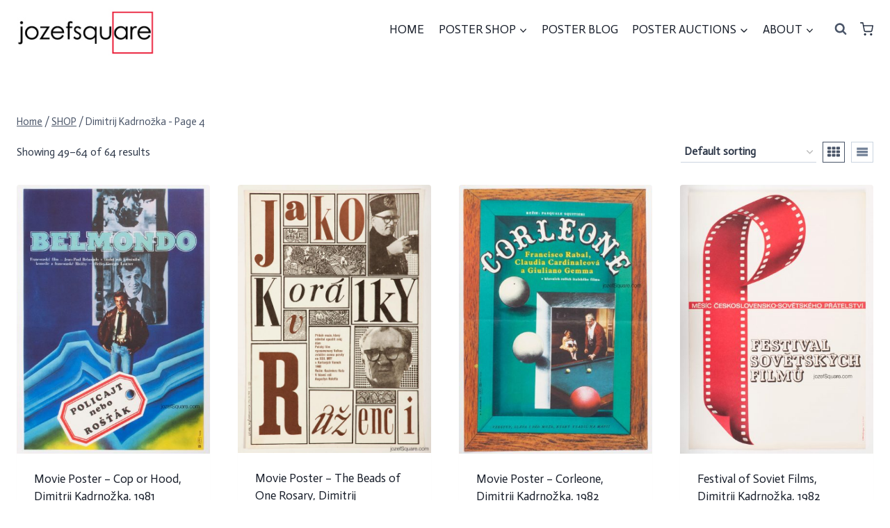

--- FILE ---
content_type: text/html; charset=UTF-8
request_url: https://www.jozefsquare.com/product-tag/dimitrij-kadrnozka/page/4/
body_size: 28909
content:
<!doctype html>
<html lang="en-GB" prefix="og: http://ogp.me/ns# fb: http://ogp.me/ns/fb#" class="no-js" itemtype="https://schema.org/Blog" itemscope>
<head>
	<meta charset="UTF-8">
	<meta name="viewport" content="width=device-width, initial-scale=1, minimum-scale=1">
	<title>Dimitrij Kadrnožka | www.jozefsquare.com</title>
<meta name='robots' content='max-image-preview:large' />
<script>window._wca = window._wca || [];</script>

<!-- This site is optimized with the Yoast SEO Premium plugin v6.0 - https://yoast.com/wordpress/plugins/seo/ -->
<meta name="robots" content="noindex,follow"/>
<link rel="canonical" href="https://www.jozefsquare.com/product-tag/dimitrij-kadrnozka/page/4/" />
<link rel="prev" href="https://www.jozefsquare.com/product-tag/dimitrij-kadrnozka/page/3/" />
<link rel="publisher" href="https://plus.google.com/+JozefsquareCOM"/>
<meta property="og:locale" content="en_GB" />
<meta property="og:type" content="object" />
<meta property="og:title" content="Dimitrij Kadrnožka | www.jozefsquare.com" />
<meta property="og:url" content="https://www.jozefsquare.com/product-tag/dimitrij-kadrnozka/page/4/" />
<meta property="og:site_name" content="www.jozefsquare.com" />
<meta property="fb:admins" content="100005929020200" />
<meta property="og:image" content="https://www.jozefsquare.com/?attachment_id=4393" />
<meta property="og:image:secure_url" content="https://www.jozefsquare.com/?attachment_id=4393" />
<meta name="twitter:card" content="summary_large_image" />
<meta name="twitter:title" content="Dimitrij Kadrnožka | www.jozefsquare.com" />
<meta name="twitter:site" content="@JozefSquare" />
<meta name="twitter:image" content="https://www.jozefsquare.com/?attachment_id=4393" />
<script type='application/ld+json'>{"@context":"http:\/\/schema.org","@type":"WebSite","@id":"#website","url":"https:\/\/www.jozefsquare.com\/","name":"www.jozefsquare.com","alternateName":"Movie Posters | Art Posters Made in Czechoslovakia","potentialAction":{"@type":"SearchAction","target":"https:\/\/www.jozefsquare.com\/?s={search_term_string}","query-input":"required name=search_term_string"}}</script>
<script type='application/ld+json'>{"@context":"http:\/\/schema.org","@type":"Organization","url":"https:\/\/www.jozefsquare.com\/product-tag\/dimitrij-kadrnozka\/","sameAs":["https:\/\/plus.google.com\/+JozefsquareCOM","https:\/\/twitter.com\/JozefSquare"],"@id":"#organization","name":"Vintage Movie Posters, Poster Art Czechoslovakia","logo":"http:\/\/www.jozefsquare.com\/wp-content\/uploads\/2015\/02\/jozefsquare_web_logo.jpg"}</script>
<!-- / Yoast SEO Premium plugin. -->

<link rel='dns-prefetch' href='//stats.wp.com' />
<link rel="alternate" type="application/rss+xml" title="www.jozefsquare.com &raquo; Feed" href="https://www.jozefsquare.com/feed/" />
<link rel="alternate" type="application/rss+xml" title="www.jozefsquare.com &raquo; Comments Feed" href="https://www.jozefsquare.com/comments/feed/" />
			<script>document.documentElement.classList.remove( 'no-js' );</script>
			<link rel="alternate" type="application/rss+xml" title="www.jozefsquare.com &raquo; Dimitrij Kadrnožka Tag Feed" href="https://www.jozefsquare.com/product-tag/dimitrij-kadrnozka/feed/" />
<style id='wp-img-auto-sizes-contain-inline-css'>
img:is([sizes=auto i],[sizes^="auto," i]){contain-intrinsic-size:3000px 1500px}
/*# sourceURL=wp-img-auto-sizes-contain-inline-css */
</style>

<link rel='stylesheet' id='dashicons-css' href='https://www.jozefsquare.com/wp-includes/css/dashicons.min.css?ver=f1d1c8b2d0496b94a83047125c22089c' media='all' />
<link rel='stylesheet' id='thickbox-css' href='https://www.jozefsquare.com/wp-includes/js/thickbox/thickbox.css?ver=f1d1c8b2d0496b94a83047125c22089c' media='all' />
<style id='wp-emoji-styles-inline-css'>

	img.wp-smiley, img.emoji {
		display: inline !important;
		border: none !important;
		box-shadow: none !important;
		height: 1em !important;
		width: 1em !important;
		margin: 0 0.07em !important;
		vertical-align: -0.1em !important;
		background: none !important;
		padding: 0 !important;
	}
/*# sourceURL=wp-emoji-styles-inline-css */
</style>
<link rel='stylesheet' id='wp-block-library-css' href='https://www.jozefsquare.com/wp-includes/css/dist/block-library/style.min.css?ver=f1d1c8b2d0496b94a83047125c22089c' media='all' />
<style id='wp-block-heading-inline-css'>
h1:where(.wp-block-heading).has-background,h2:where(.wp-block-heading).has-background,h3:where(.wp-block-heading).has-background,h4:where(.wp-block-heading).has-background,h5:where(.wp-block-heading).has-background,h6:where(.wp-block-heading).has-background{padding:1.25em 2.375em}h1.has-text-align-left[style*=writing-mode]:where([style*=vertical-lr]),h1.has-text-align-right[style*=writing-mode]:where([style*=vertical-rl]),h2.has-text-align-left[style*=writing-mode]:where([style*=vertical-lr]),h2.has-text-align-right[style*=writing-mode]:where([style*=vertical-rl]),h3.has-text-align-left[style*=writing-mode]:where([style*=vertical-lr]),h3.has-text-align-right[style*=writing-mode]:where([style*=vertical-rl]),h4.has-text-align-left[style*=writing-mode]:where([style*=vertical-lr]),h4.has-text-align-right[style*=writing-mode]:where([style*=vertical-rl]),h5.has-text-align-left[style*=writing-mode]:where([style*=vertical-lr]),h5.has-text-align-right[style*=writing-mode]:where([style*=vertical-rl]),h6.has-text-align-left[style*=writing-mode]:where([style*=vertical-lr]),h6.has-text-align-right[style*=writing-mode]:where([style*=vertical-rl]){rotate:180deg}
/*# sourceURL=https://www.jozefsquare.com/wp-includes/blocks/heading/style.min.css */
</style>
<link rel='stylesheet' id='wc-blocks-style-css' href='https://www.jozefsquare.com/wp-content/plugins/woocommerce/assets/client/blocks/wc-blocks.css?ver=wc-10.4.3' media='all' />
<style id='global-styles-inline-css'>
:root{--wp--preset--aspect-ratio--square: 1;--wp--preset--aspect-ratio--4-3: 4/3;--wp--preset--aspect-ratio--3-4: 3/4;--wp--preset--aspect-ratio--3-2: 3/2;--wp--preset--aspect-ratio--2-3: 2/3;--wp--preset--aspect-ratio--16-9: 16/9;--wp--preset--aspect-ratio--9-16: 9/16;--wp--preset--color--black: #000000;--wp--preset--color--cyan-bluish-gray: #abb8c3;--wp--preset--color--white: #ffffff;--wp--preset--color--pale-pink: #f78da7;--wp--preset--color--vivid-red: #cf2e2e;--wp--preset--color--luminous-vivid-orange: #ff6900;--wp--preset--color--luminous-vivid-amber: #fcb900;--wp--preset--color--light-green-cyan: #7bdcb5;--wp--preset--color--vivid-green-cyan: #00d084;--wp--preset--color--pale-cyan-blue: #8ed1fc;--wp--preset--color--vivid-cyan-blue: #0693e3;--wp--preset--color--vivid-purple: #9b51e0;--wp--preset--color--theme-palette-1: var(--global-palette1);--wp--preset--color--theme-palette-2: var(--global-palette2);--wp--preset--color--theme-palette-3: var(--global-palette3);--wp--preset--color--theme-palette-4: var(--global-palette4);--wp--preset--color--theme-palette-5: var(--global-palette5);--wp--preset--color--theme-palette-6: var(--global-palette6);--wp--preset--color--theme-palette-7: var(--global-palette7);--wp--preset--color--theme-palette-8: var(--global-palette8);--wp--preset--color--theme-palette-9: var(--global-palette9);--wp--preset--color--theme-palette-10: var(--global-palette10);--wp--preset--color--theme-palette-11: var(--global-palette11);--wp--preset--color--theme-palette-12: var(--global-palette12);--wp--preset--color--theme-palette-13: var(--global-palette13);--wp--preset--color--theme-palette-14: var(--global-palette14);--wp--preset--color--theme-palette-15: var(--global-palette15);--wp--preset--gradient--vivid-cyan-blue-to-vivid-purple: linear-gradient(135deg,rgb(6,147,227) 0%,rgb(155,81,224) 100%);--wp--preset--gradient--light-green-cyan-to-vivid-green-cyan: linear-gradient(135deg,rgb(122,220,180) 0%,rgb(0,208,130) 100%);--wp--preset--gradient--luminous-vivid-amber-to-luminous-vivid-orange: linear-gradient(135deg,rgb(252,185,0) 0%,rgb(255,105,0) 100%);--wp--preset--gradient--luminous-vivid-orange-to-vivid-red: linear-gradient(135deg,rgb(255,105,0) 0%,rgb(207,46,46) 100%);--wp--preset--gradient--very-light-gray-to-cyan-bluish-gray: linear-gradient(135deg,rgb(238,238,238) 0%,rgb(169,184,195) 100%);--wp--preset--gradient--cool-to-warm-spectrum: linear-gradient(135deg,rgb(74,234,220) 0%,rgb(151,120,209) 20%,rgb(207,42,186) 40%,rgb(238,44,130) 60%,rgb(251,105,98) 80%,rgb(254,248,76) 100%);--wp--preset--gradient--blush-light-purple: linear-gradient(135deg,rgb(255,206,236) 0%,rgb(152,150,240) 100%);--wp--preset--gradient--blush-bordeaux: linear-gradient(135deg,rgb(254,205,165) 0%,rgb(254,45,45) 50%,rgb(107,0,62) 100%);--wp--preset--gradient--luminous-dusk: linear-gradient(135deg,rgb(255,203,112) 0%,rgb(199,81,192) 50%,rgb(65,88,208) 100%);--wp--preset--gradient--pale-ocean: linear-gradient(135deg,rgb(255,245,203) 0%,rgb(182,227,212) 50%,rgb(51,167,181) 100%);--wp--preset--gradient--electric-grass: linear-gradient(135deg,rgb(202,248,128) 0%,rgb(113,206,126) 100%);--wp--preset--gradient--midnight: linear-gradient(135deg,rgb(2,3,129) 0%,rgb(40,116,252) 100%);--wp--preset--font-size--small: var(--global-font-size-small);--wp--preset--font-size--medium: var(--global-font-size-medium);--wp--preset--font-size--large: var(--global-font-size-large);--wp--preset--font-size--x-large: 42px;--wp--preset--font-size--larger: var(--global-font-size-larger);--wp--preset--font-size--xxlarge: var(--global-font-size-xxlarge);--wp--preset--spacing--20: 0.44rem;--wp--preset--spacing--30: 0.67rem;--wp--preset--spacing--40: 1rem;--wp--preset--spacing--50: 1.5rem;--wp--preset--spacing--60: 2.25rem;--wp--preset--spacing--70: 3.38rem;--wp--preset--spacing--80: 5.06rem;--wp--preset--shadow--natural: 6px 6px 9px rgba(0, 0, 0, 0.2);--wp--preset--shadow--deep: 12px 12px 50px rgba(0, 0, 0, 0.4);--wp--preset--shadow--sharp: 6px 6px 0px rgba(0, 0, 0, 0.2);--wp--preset--shadow--outlined: 6px 6px 0px -3px rgb(255, 255, 255), 6px 6px rgb(0, 0, 0);--wp--preset--shadow--crisp: 6px 6px 0px rgb(0, 0, 0);}:where(.is-layout-flex){gap: 0.5em;}:where(.is-layout-grid){gap: 0.5em;}body .is-layout-flex{display: flex;}.is-layout-flex{flex-wrap: wrap;align-items: center;}.is-layout-flex > :is(*, div){margin: 0;}body .is-layout-grid{display: grid;}.is-layout-grid > :is(*, div){margin: 0;}:where(.wp-block-columns.is-layout-flex){gap: 2em;}:where(.wp-block-columns.is-layout-grid){gap: 2em;}:where(.wp-block-post-template.is-layout-flex){gap: 1.25em;}:where(.wp-block-post-template.is-layout-grid){gap: 1.25em;}.has-black-color{color: var(--wp--preset--color--black) !important;}.has-cyan-bluish-gray-color{color: var(--wp--preset--color--cyan-bluish-gray) !important;}.has-white-color{color: var(--wp--preset--color--white) !important;}.has-pale-pink-color{color: var(--wp--preset--color--pale-pink) !important;}.has-vivid-red-color{color: var(--wp--preset--color--vivid-red) !important;}.has-luminous-vivid-orange-color{color: var(--wp--preset--color--luminous-vivid-orange) !important;}.has-luminous-vivid-amber-color{color: var(--wp--preset--color--luminous-vivid-amber) !important;}.has-light-green-cyan-color{color: var(--wp--preset--color--light-green-cyan) !important;}.has-vivid-green-cyan-color{color: var(--wp--preset--color--vivid-green-cyan) !important;}.has-pale-cyan-blue-color{color: var(--wp--preset--color--pale-cyan-blue) !important;}.has-vivid-cyan-blue-color{color: var(--wp--preset--color--vivid-cyan-blue) !important;}.has-vivid-purple-color{color: var(--wp--preset--color--vivid-purple) !important;}.has-black-background-color{background-color: var(--wp--preset--color--black) !important;}.has-cyan-bluish-gray-background-color{background-color: var(--wp--preset--color--cyan-bluish-gray) !important;}.has-white-background-color{background-color: var(--wp--preset--color--white) !important;}.has-pale-pink-background-color{background-color: var(--wp--preset--color--pale-pink) !important;}.has-vivid-red-background-color{background-color: var(--wp--preset--color--vivid-red) !important;}.has-luminous-vivid-orange-background-color{background-color: var(--wp--preset--color--luminous-vivid-orange) !important;}.has-luminous-vivid-amber-background-color{background-color: var(--wp--preset--color--luminous-vivid-amber) !important;}.has-light-green-cyan-background-color{background-color: var(--wp--preset--color--light-green-cyan) !important;}.has-vivid-green-cyan-background-color{background-color: var(--wp--preset--color--vivid-green-cyan) !important;}.has-pale-cyan-blue-background-color{background-color: var(--wp--preset--color--pale-cyan-blue) !important;}.has-vivid-cyan-blue-background-color{background-color: var(--wp--preset--color--vivid-cyan-blue) !important;}.has-vivid-purple-background-color{background-color: var(--wp--preset--color--vivid-purple) !important;}.has-black-border-color{border-color: var(--wp--preset--color--black) !important;}.has-cyan-bluish-gray-border-color{border-color: var(--wp--preset--color--cyan-bluish-gray) !important;}.has-white-border-color{border-color: var(--wp--preset--color--white) !important;}.has-pale-pink-border-color{border-color: var(--wp--preset--color--pale-pink) !important;}.has-vivid-red-border-color{border-color: var(--wp--preset--color--vivid-red) !important;}.has-luminous-vivid-orange-border-color{border-color: var(--wp--preset--color--luminous-vivid-orange) !important;}.has-luminous-vivid-amber-border-color{border-color: var(--wp--preset--color--luminous-vivid-amber) !important;}.has-light-green-cyan-border-color{border-color: var(--wp--preset--color--light-green-cyan) !important;}.has-vivid-green-cyan-border-color{border-color: var(--wp--preset--color--vivid-green-cyan) !important;}.has-pale-cyan-blue-border-color{border-color: var(--wp--preset--color--pale-cyan-blue) !important;}.has-vivid-cyan-blue-border-color{border-color: var(--wp--preset--color--vivid-cyan-blue) !important;}.has-vivid-purple-border-color{border-color: var(--wp--preset--color--vivid-purple) !important;}.has-vivid-cyan-blue-to-vivid-purple-gradient-background{background: var(--wp--preset--gradient--vivid-cyan-blue-to-vivid-purple) !important;}.has-light-green-cyan-to-vivid-green-cyan-gradient-background{background: var(--wp--preset--gradient--light-green-cyan-to-vivid-green-cyan) !important;}.has-luminous-vivid-amber-to-luminous-vivid-orange-gradient-background{background: var(--wp--preset--gradient--luminous-vivid-amber-to-luminous-vivid-orange) !important;}.has-luminous-vivid-orange-to-vivid-red-gradient-background{background: var(--wp--preset--gradient--luminous-vivid-orange-to-vivid-red) !important;}.has-very-light-gray-to-cyan-bluish-gray-gradient-background{background: var(--wp--preset--gradient--very-light-gray-to-cyan-bluish-gray) !important;}.has-cool-to-warm-spectrum-gradient-background{background: var(--wp--preset--gradient--cool-to-warm-spectrum) !important;}.has-blush-light-purple-gradient-background{background: var(--wp--preset--gradient--blush-light-purple) !important;}.has-blush-bordeaux-gradient-background{background: var(--wp--preset--gradient--blush-bordeaux) !important;}.has-luminous-dusk-gradient-background{background: var(--wp--preset--gradient--luminous-dusk) !important;}.has-pale-ocean-gradient-background{background: var(--wp--preset--gradient--pale-ocean) !important;}.has-electric-grass-gradient-background{background: var(--wp--preset--gradient--electric-grass) !important;}.has-midnight-gradient-background{background: var(--wp--preset--gradient--midnight) !important;}.has-small-font-size{font-size: var(--wp--preset--font-size--small) !important;}.has-medium-font-size{font-size: var(--wp--preset--font-size--medium) !important;}.has-large-font-size{font-size: var(--wp--preset--font-size--large) !important;}.has-x-large-font-size{font-size: var(--wp--preset--font-size--x-large) !important;}
/*# sourceURL=global-styles-inline-css */
</style>
<style id='core-block-supports-inline-css'>
.wp-elements-d3f1deb52abe3cf29b751f7dfd8fe950 a:where(:not(.wp-element-button)){color:var(--wp--preset--color--theme-palette-9);}
/*# sourceURL=core-block-supports-inline-css */
</style>

<style id='classic-theme-styles-inline-css'>
/*! This file is auto-generated */
.wp-block-button__link{color:#fff;background-color:#32373c;border-radius:9999px;box-shadow:none;text-decoration:none;padding:calc(.667em + 2px) calc(1.333em + 2px);font-size:1.125em}.wp-block-file__button{background:#32373c;color:#fff;text-decoration:none}
/*# sourceURL=/wp-includes/css/classic-themes.min.css */
</style>
<link rel='stylesheet' id='eh-style-css' href='https://www.jozefsquare.com/wp-content/plugins/payment-gateway-stripe-and-woocommerce-integration/assets/css/eh-style.css?ver=5.0.7' media='all' />
<style id='woocommerce-inline-inline-css'>
.woocommerce form .form-row .required { visibility: visible; }
/*# sourceURL=woocommerce-inline-inline-css */
</style>
<link rel='stylesheet' id='kadence-global-css' href='https://www.jozefsquare.com/wp-content/themes/kadence/assets/css/global.min.css?ver=1.4.3' media='all' />
<style id='kadence-global-inline-css'>
/* Kadence Base CSS */
:root{--global-palette1:#2B6CB0;--global-palette2:#215387;--global-palette3:#1A202C;--global-palette4:#2D3748;--global-palette5:#4A5568;--global-palette6:#718096;--global-palette7:#EDF2F7;--global-palette8:#F7FAFC;--global-palette9:#ffffff;--global-palette10:oklch(from var(--global-palette1) calc(l + 0.10 * (1 - l)) calc(c * 1.00) calc(h + 180) / 100%);--global-palette11:#13612e;--global-palette12:#1159af;--global-palette13:#b82105;--global-palette14:#f7630c;--global-palette15:#f5a524;--global-palette9rgb:255, 255, 255;--global-palette-highlight:var(--global-palette3);--global-palette-highlight-alt:#ec4933;--global-palette-highlight-alt2:var(--global-palette9);--global-palette-btn-bg:var(--global-palette3);--global-palette-btn-bg-hover:var(--global-palette9);--global-palette-btn:var(--global-palette9);--global-palette-btn-hover:var(--global-palette9);--global-palette-btn-sec-bg:var(--global-palette7);--global-palette-btn-sec-bg-hover:var(--global-palette2);--global-palette-btn-sec:var(--global-palette3);--global-palette-btn-sec-hover:var(--global-palette9);--global-body-font-family:Actor, sans-serif;--global-heading-font-family:inherit;--global-primary-nav-font-family:inherit;--global-fallback-font:sans-serif;--global-display-fallback-font:sans-serif;--global-content-width:1290px;--global-content-wide-width:calc(1290px + 230px);--global-content-narrow-width:842px;--global-content-edge-padding:1.5rem;--global-content-boxed-padding:2rem;--global-calc-content-width:calc(1290px - var(--global-content-edge-padding) - var(--global-content-edge-padding) );--wp--style--global--content-size:var(--global-calc-content-width);}.wp-site-blocks{--global-vw:calc( 100vw - ( 0.5 * var(--scrollbar-offset)));}body{background:var(--global-palette9);}body, input, select, optgroup, textarea{font-style:normal;font-weight:normal;font-size:17px;line-height:1.6;font-family:var(--global-body-font-family);color:var(--global-palette4);}.content-bg, body.content-style-unboxed .site{background:var(--global-palette9);}h1,h2,h3,h4,h5,h6{font-family:var(--global-heading-font-family);}h1{font-weight:700;font-size:32px;line-height:1.5;color:var(--global-palette3);}h2{font-weight:700;font-size:28px;line-height:1.5;color:var(--global-palette3);}h3{font-weight:700;font-size:24px;line-height:1.5;color:var(--global-palette3);}h4{font-weight:700;font-size:22px;line-height:1.5;color:var(--global-palette4);}h5{font-weight:700;font-size:20px;line-height:1.5;color:var(--global-palette4);}h6{font-style:normal;font-weight:700;font-size:18px;line-height:1.5;color:var(--global-palette3);}.entry-hero h1{font-style:normal;}.entry-hero .kadence-breadcrumbs, .entry-hero .search-form{font-style:normal;}.entry-hero .kadence-breadcrumbs{max-width:1290px;}.site-container, .site-header-row-layout-contained, .site-footer-row-layout-contained, .entry-hero-layout-contained, .comments-area, .alignfull > .wp-block-cover__inner-container, .alignwide > .wp-block-cover__inner-container{max-width:var(--global-content-width);}.content-width-narrow .content-container.site-container, .content-width-narrow .hero-container.site-container{max-width:var(--global-content-narrow-width);}@media all and (min-width: 1520px){.wp-site-blocks .content-container  .alignwide{margin-left:-115px;margin-right:-115px;width:unset;max-width:unset;}}@media all and (min-width: 1102px){.content-width-narrow .wp-site-blocks .content-container .alignwide{margin-left:-130px;margin-right:-130px;width:unset;max-width:unset;}}.content-style-boxed .wp-site-blocks .entry-content .alignwide{margin-left:calc( -1 * var( --global-content-boxed-padding ) );margin-right:calc( -1 * var( --global-content-boxed-padding ) );}.content-area{margin-top:5rem;margin-bottom:5rem;}@media all and (max-width: 1024px){.content-area{margin-top:3rem;margin-bottom:3rem;}}@media all and (max-width: 767px){.content-area{margin-top:2rem;margin-bottom:2rem;}}@media all and (max-width: 1024px){:root{--global-content-boxed-padding:2rem;}}@media all and (max-width: 767px){:root{--global-content-boxed-padding:1.5rem;}}.entry-content-wrap{padding:2rem;}@media all and (max-width: 1024px){.entry-content-wrap{padding:2rem;}}@media all and (max-width: 767px){.entry-content-wrap{padding:1.5rem;}}.entry.single-entry{box-shadow:0px 15px 15px -10px rgba(0,0,0,0.05);}.entry.loop-entry{box-shadow:0px 15px 15px -10px rgba(0,0,0,0.05);}.loop-entry .entry-content-wrap{padding:2rem;}@media all and (max-width: 1024px){.loop-entry .entry-content-wrap{padding:2rem;}}@media all and (max-width: 767px){.loop-entry .entry-content-wrap{padding:1.5rem;}}button, .button, .wp-block-button__link, input[type="button"], input[type="reset"], input[type="submit"], .fl-button, .elementor-button-wrapper .elementor-button, .wc-block-components-checkout-place-order-button, .wc-block-cart__submit{box-shadow:0px 0px 0px -7px rgba(0,0,0,0);}button:hover, button:focus, button:active, .button:hover, .button:focus, .button:active, .wp-block-button__link:hover, .wp-block-button__link:focus, .wp-block-button__link:active, input[type="button"]:hover, input[type="button"]:focus, input[type="button"]:active, input[type="reset"]:hover, input[type="reset"]:focus, input[type="reset"]:active, input[type="submit"]:hover, input[type="submit"]:focus, input[type="submit"]:active, .elementor-button-wrapper .elementor-button:hover, .elementor-button-wrapper .elementor-button:focus, .elementor-button-wrapper .elementor-button:active, .wc-block-cart__submit:hover{box-shadow:0px 15px 25px -7px rgba(0,0,0,0.1);}.kb-button.kb-btn-global-outline.kb-btn-global-inherit{padding-top:calc(px - 2px);padding-right:calc(px - 2px);padding-bottom:calc(px - 2px);padding-left:calc(px - 2px);}@media all and (min-width: 1025px){.transparent-header .entry-hero .entry-hero-container-inner{padding-top:79px;}}@media all and (max-width: 1024px){.mobile-transparent-header .entry-hero .entry-hero-container-inner{padding-top:79px;}}@media all and (max-width: 767px){.mobile-transparent-header .entry-hero .entry-hero-container-inner{padding-top:79px;}}#kt-scroll-up-reader, #kt-scroll-up{border-radius:2px 2px 2px 2px;color:#fb1313;bottom:30px;font-size:1.2em;padding:0.4em 0.4em 0.4em 0.4em;}#kt-scroll-up-reader.scroll-up-side-right, #kt-scroll-up.scroll-up-side-right{right:30px;}#kt-scroll-up-reader.scroll-up-side-left, #kt-scroll-up.scroll-up-side-left{left:30px;}@media all and (hover: hover){#kt-scroll-up-reader:hover, #kt-scroll-up:hover{color:rgba(255,255,255,0);}}.post-archive-hero-section .entry-hero-container-inner{background:var(--global-palette9);}.post-archive-hero-section .hero-section-overlay{background:var(--global-palette9);}.wp-site-blocks .post-archive-title h1{color:var(--global-palette9);}.post-archive-title .archive-description a:hover{color:var(--global-palette9);}body.archive, body.blog{background:var(--global-palette9);}body.archive .content-bg, body.content-style-unboxed.archive .site, body.blog .content-bg, body.content-style-unboxed.blog .site{background:var(--global-palette9);}
/* Kadence Header CSS */
@media all and (max-width: 1024px){.mobile-transparent-header #masthead{position:absolute;left:0px;right:0px;z-index:100;}.kadence-scrollbar-fixer.mobile-transparent-header #masthead{right:var(--scrollbar-offset,0);}.mobile-transparent-header #masthead, .mobile-transparent-header .site-top-header-wrap .site-header-row-container-inner, .mobile-transparent-header .site-main-header-wrap .site-header-row-container-inner, .mobile-transparent-header .site-bottom-header-wrap .site-header-row-container-inner{background:transparent;}.site-header-row-tablet-layout-fullwidth, .site-header-row-tablet-layout-standard{padding:0px;}}@media all and (min-width: 1025px){.transparent-header #masthead{position:absolute;left:0px;right:0px;z-index:100;}.transparent-header.kadence-scrollbar-fixer #masthead{right:var(--scrollbar-offset,0);}.transparent-header #masthead, .transparent-header .site-top-header-wrap .site-header-row-container-inner, .transparent-header .site-main-header-wrap .site-header-row-container-inner, .transparent-header .site-bottom-header-wrap .site-header-row-container-inner{background:transparent;}}.site-branding a.brand img{max-width:198px;}.site-branding a.brand img.svg-logo-image{width:198px;}.site-branding{padding:10px 0px 0px 0px;}#masthead, #masthead .kadence-sticky-header.item-is-fixed:not(.item-at-start):not(.site-header-row-container):not(.site-main-header-wrap), #masthead .kadence-sticky-header.item-is-fixed:not(.item-at-start) > .site-header-row-container-inner{background:#ffffff;}.site-main-header-wrap .site-header-row-container-inner{border-bottom:0px none transparent;}.site-main-header-inner-wrap{min-height:79px;}.site-main-header-wrap .site-header-row-container-inner>.site-container{padding:0px 0px 0px 0px;}.header-navigation[class*="header-navigation-style-underline"] .header-menu-container.primary-menu-container>ul>li>a:after{width:calc( 100% - 1.2em);}.main-navigation .primary-menu-container > ul > li.menu-item > a{padding-left:calc(1.2em / 2);padding-right:calc(1.2em / 2);padding-top:0.6em;padding-bottom:0.6em;color:var(--global-palette3);background:var(--global-palette9);}.main-navigation .primary-menu-container > ul > li.menu-item .dropdown-nav-special-toggle{right:calc(1.2em / 2);}.main-navigation .primary-menu-container > ul > li.menu-item > a:hover{color:#ee3838;background:var(--global-palette9);}.main-navigation .primary-menu-container > ul > li.menu-item.current-menu-item > a{color:#ee3838;background:var(--global-palette9);}.header-navigation .header-menu-container ul ul.sub-menu, .header-navigation .header-menu-container ul ul.submenu{background:var(--global-palette9);box-shadow:0px 2px 13px 0px rgba(0,0,0,0.1);}.header-navigation .header-menu-container ul ul li.menu-item, .header-menu-container ul.menu > li.kadence-menu-mega-enabled > ul > li.menu-item > a{border-bottom:1px solid rgba(255,255,255,0.1);border-radius:0px 0px 0px 0px;}.header-navigation .header-menu-container ul ul li.menu-item > a{width:165px;padding-top:1em;padding-bottom:1em;color:var(--global-palette3);font-style:normal;font-size:14px;}.header-navigation .header-menu-container ul ul li.menu-item > a:hover{color:var(--global-palette9);background:#ee1f0a;border-radius:0px 0px 0px 0px;}.header-navigation .header-menu-container ul ul li.menu-item.current-menu-item > a{color:var(--global-palette9);background:#ee3838;border-radius:0px 0px 0px 0px;}.mobile-toggle-open-container .menu-toggle-open, .mobile-toggle-open-container .menu-toggle-open:focus{color:var(--global-palette5);padding:0.4em 0.6em 0.4em 0.6em;font-size:14px;}.mobile-toggle-open-container .menu-toggle-open.menu-toggle-style-bordered{border:1px solid currentColor;}.mobile-toggle-open-container .menu-toggle-open .menu-toggle-icon{font-size:20px;}.mobile-toggle-open-container .menu-toggle-open:hover, .mobile-toggle-open-container .menu-toggle-open:focus-visible{color:var(--global-palette-highlight);}.mobile-navigation ul li{font-size:14px;}.mobile-navigation ul li a{padding-top:1em;padding-bottom:1em;}.mobile-navigation ul li > a, .mobile-navigation ul li.menu-item-has-children > .drawer-nav-drop-wrap{color:var(--global-palette8);}.mobile-navigation ul li.current-menu-item > a, .mobile-navigation ul li.current-menu-item.menu-item-has-children > .drawer-nav-drop-wrap{color:var(--global-palette-highlight);}.mobile-navigation ul li.menu-item-has-children .drawer-nav-drop-wrap, .mobile-navigation ul li:not(.menu-item-has-children) a{border-bottom:1px solid rgba(255,255,255,0.1);}.mobile-navigation:not(.drawer-navigation-parent-toggle-true) ul li.menu-item-has-children .drawer-nav-drop-wrap button{border-left:1px solid rgba(255,255,255,0.1);}#mobile-drawer .drawer-header .drawer-toggle{padding:0.6em 0.15em 0.6em 0.15em;font-size:24px;}.search-toggle-open-container .search-toggle-open{background:var(--global-palette9);color:var(--global-palette5);}.search-toggle-open-container .search-toggle-open.search-toggle-style-bordered{border:1px solid currentColor;}.search-toggle-open-container .search-toggle-open .search-toggle-icon{font-size:1em;}.search-toggle-open-container .search-toggle-open:hover, .search-toggle-open-container .search-toggle-open:focus{color:var(--global-palette3);background:var(--global-palette9);}#search-drawer .drawer-inner{background:#181d17;}
/* Kadence Footer CSS */
#colophon{background:#ee1212;}.site-middle-footer-wrap .site-footer-row-container-inner{font-style:normal;font-weight:normal;font-size:16px;line-height:1.4;font-family:Anaheim, sans-serif;color:var(--global-palette9);}.site-footer .site-middle-footer-wrap a:where(:not(.button):not(.wp-block-button__link):not(.wp-element-button)){color:var(--global-palette9);}.site-footer .site-middle-footer-wrap a:where(:not(.button):not(.wp-block-button__link):not(.wp-element-button)):hover{color:#4b0713;}.site-middle-footer-inner-wrap{padding-top:19px;padding-bottom:0px;grid-column-gap:30px;grid-row-gap:30px;}.site-middle-footer-inner-wrap .widget{margin-bottom:30px;}.site-middle-footer-inner-wrap .widget-area .widget-title{font-style:normal;font-weight:normal;font-size:16px;font-family:Anaheim, sans-serif;color:var(--global-palette9);}.site-middle-footer-inner-wrap .site-footer-section:not(:last-child):after{right:calc(-30px / 2);}.site-top-footer-inner-wrap{padding-top:30px;padding-bottom:30px;grid-column-gap:30px;grid-row-gap:30px;}.site-top-footer-inner-wrap .widget{margin-bottom:30px;}.site-top-footer-inner-wrap .site-footer-section:not(:last-child):after{right:calc(-30px / 2);}.site-bottom-footer-inner-wrap{min-height:10px;padding-top:30px;padding-bottom:0px;grid-column-gap:30px;}.site-bottom-footer-inner-wrap .widget{margin-bottom:30px;}.site-bottom-footer-inner-wrap .site-footer-section:not(:last-child):after{right:calc(-30px / 2);}.footer-social-wrap .footer-social-inner-wrap{font-size:1em;gap:0.2em;}.site-footer .site-footer-wrap .site-footer-section .footer-social-wrap .footer-social-inner-wrap .social-button{border:2px none transparent;border-color:var(--global-palette9);border-radius:2px;}.site-footer .site-footer-wrap .site-footer-section .footer-social-wrap .footer-social-inner-wrap .social-button:hover{border-color:var(--global-palette9);}#colophon .footer-html{font-style:normal;font-weight:normal;font-size:16px;font-family:Anaheim, sans-serif;color:var(--global-palette9);}
/* Kadence Woo CSS */
.entry-hero.product-hero-section .entry-header{min-height:200px;}.product-title .kadence-breadcrumbs{font-style:normal;font-weight:normal;font-size:15px;line-height:1.65;font-family:Actor, sans-serif;}.product-title .single-category{font-weight:700;font-size:32px;line-height:1.5;color:var(--global-palette3);}.wp-site-blocks .product-hero-section .extra-title{font-weight:700;font-size:32px;line-height:1.5;}.woocommerce div.product .product_title{font-style:normal;font-weight:normal;font-family:Actor, sans-serif;}.woocommerce div.product .product-single-category{font-style:normal;font-weight:normal;font-size:17px;font-family:Actor, sans-serif;}.product-archive-hero-section .entry-hero-container-inner{background:var(--global-palette9);}.woocommerce ul.products.woo-archive-btn-button .product-action-wrap .button:not(.kb-button), .woocommerce ul.products li.woo-archive-btn-button .button:not(.kb-button), .wc-block-grid__product.woo-archive-btn-button .product-details .wc-block-grid__product-add-to-cart .wp-block-button__link{border:2px none transparent;box-shadow:0px 0px 0px 0px rgba(0,0,0,0.0);}.woocommerce ul.products.woo-archive-btn-button .product-action-wrap .button:not(.kb-button):hover, .woocommerce ul.products li.woo-archive-btn-button .button:not(.kb-button):hover, .wc-block-grid__product.woo-archive-btn-button .product-details .wc-block-grid__product-add-to-cart .wp-block-button__link:hover{box-shadow:0px 0px 0px 0px rgba(0,0,0,0);}
/* Kadence Pro Header CSS */
.header-navigation-dropdown-direction-left ul ul.submenu, .header-navigation-dropdown-direction-left ul ul.sub-menu{right:0px;left:auto;}.rtl .header-navigation-dropdown-direction-right ul ul.submenu, .rtl .header-navigation-dropdown-direction-right ul ul.sub-menu{left:0px;right:auto;}.header-account-button .nav-drop-title-wrap > .kadence-svg-iconset, .header-account-button > .kadence-svg-iconset{font-size:1.2em;}.site-header-item .header-account-button .nav-drop-title-wrap, .site-header-item .header-account-wrap > .header-account-button{display:flex;align-items:center;}.header-account-style-icon_label .header-account-label{padding-left:5px;}.header-account-style-label_icon .header-account-label{padding-right:5px;}.site-header-item .header-account-wrap .header-account-button{text-decoration:none;box-shadow:none;color:inherit;background:transparent;padding:0.6em 0em 0.6em 0em;}.header-mobile-account-wrap .header-account-button .nav-drop-title-wrap > .kadence-svg-iconset, .header-mobile-account-wrap .header-account-button > .kadence-svg-iconset{font-size:1.2em;}.header-mobile-account-wrap .header-account-button .nav-drop-title-wrap, .header-mobile-account-wrap > .header-account-button{display:flex;align-items:center;}.header-mobile-account-wrap.header-account-style-icon_label .header-account-label{padding-left:5px;}.header-mobile-account-wrap.header-account-style-label_icon .header-account-label{padding-right:5px;}.header-mobile-account-wrap .header-account-button{text-decoration:none;box-shadow:none;color:inherit;background:transparent;padding:0.6em 0em 0.6em 0em;}#login-drawer .drawer-inner .drawer-content{display:flex;justify-content:center;align-items:center;position:absolute;top:0px;bottom:0px;left:0px;right:0px;padding:0px;}#loginform p label{display:block;}#login-drawer #loginform{width:100%;}#login-drawer #loginform input{width:100%;}#login-drawer #loginform input[type="checkbox"]{width:auto;}#login-drawer .drawer-inner .drawer-header{position:relative;z-index:100;}#login-drawer .drawer-content_inner.widget_login_form_inner{padding:2em;width:100%;max-width:350px;border-radius:.25rem;background:var(--global-palette9);color:var(--global-palette4);}#login-drawer .lost_password a{color:var(--global-palette6);}#login-drawer .lost_password, #login-drawer .register-field{text-align:center;}#login-drawer .widget_login_form_inner p{margin-top:1.2em;margin-bottom:0em;}#login-drawer .widget_login_form_inner p:first-child{margin-top:0em;}#login-drawer .widget_login_form_inner label{margin-bottom:0.5em;}#login-drawer hr.register-divider{margin:1.2em 0;border-width:1px;}#login-drawer .register-field{font-size:90%;}@media all and (min-width: 1025px){#login-drawer hr.register-divider.hide-desktop{display:none;}#login-drawer p.register-field.hide-desktop{display:none;}}@media all and (max-width: 1024px){#login-drawer hr.register-divider.hide-mobile{display:none;}#login-drawer p.register-field.hide-mobile{display:none;}}@media all and (max-width: 767px){#login-drawer hr.register-divider.hide-mobile{display:none;}#login-drawer p.register-field.hide-mobile{display:none;}}.tertiary-navigation .tertiary-menu-container > ul > li.menu-item > a{padding-left:calc(1.2em / 2);padding-right:calc(1.2em / 2);padding-top:0.6em;padding-bottom:0.6em;color:var(--global-palette5);}.tertiary-navigation .tertiary-menu-container > ul > li.menu-item > a:hover{color:var(--global-palette-highlight);}.tertiary-navigation .tertiary-menu-container > ul > li.menu-item.current-menu-item > a{color:var(--global-palette3);}.header-navigation[class*="header-navigation-style-underline"] .header-menu-container.tertiary-menu-container>ul>li>a:after{width:calc( 100% - 1.2em);}.quaternary-navigation .quaternary-menu-container > ul > li.menu-item > a{padding-left:calc(1.2em / 2);padding-right:calc(1.2em / 2);padding-top:0.6em;padding-bottom:0.6em;color:var(--global-palette5);}.quaternary-navigation .quaternary-menu-container > ul > li.menu-item > a:hover{color:var(--global-palette-highlight);}.quaternary-navigation .quaternary-menu-container > ul > li.menu-item.current-menu-item > a{color:var(--global-palette3);}.header-navigation[class*="header-navigation-style-underline"] .header-menu-container.quaternary-menu-container>ul>li>a:after{width:calc( 100% - 1.2em);}#main-header .header-divider{border-right:10px solid var(--global-palette5);height:5%;margin:0px 0px 0px 0px;}#main-header .header-divider2{border-right:1px solid var(--global-palette6);height:50%;}#main-header .header-divider3{border-right:1px solid var(--global-palette6);height:50%;}#mobile-header .header-mobile-divider, #mobile-drawer .header-mobile-divider{border-right:1px solid var(--global-palette6);height:50%;}#mobile-drawer .header-mobile-divider{border-top:1px solid var(--global-palette6);width:50%;}#mobile-header .header-mobile-divider2{border-right:1px solid var(--global-palette6);height:50%;}#mobile-drawer .header-mobile-divider2{border-top:1px solid var(--global-palette6);width:50%;}.header-item-search-bar form ::-webkit-input-placeholder{color:currentColor;opacity:0.5;}.header-item-search-bar form ::placeholder{color:currentColor;opacity:0.5;}.header-search-bar form{max-width:100%;width:240px;}.header-mobile-search-bar form{max-width:calc(100vw - var(--global-sm-spacing) - var(--global-sm-spacing));width:240px;}.header-widget-lstyle-normal .header-widget-area-inner a:not(.button){text-decoration:underline;}.element-contact-inner-wrap{display:flex;flex-wrap:wrap;align-items:center;margin-top:-0.6em;margin-left:calc(-0.6em / 2);margin-right:calc(-0.6em / 2);}.element-contact-inner-wrap .header-contact-item{display:inline-flex;flex-wrap:wrap;align-items:center;margin-top:0.6em;margin-left:calc(0.6em / 2);margin-right:calc(0.6em / 2);}.element-contact-inner-wrap .header-contact-item .kadence-svg-iconset{font-size:1em;}.header-contact-item img{display:inline-block;}.header-contact-item .contact-label{margin-left:0.3em;}.rtl .header-contact-item .contact-label{margin-right:0.3em;margin-left:0px;}.header-mobile-contact-wrap .element-contact-inner-wrap{display:flex;flex-wrap:wrap;align-items:center;margin-top:-0.6em;margin-left:calc(-0.6em / 2);margin-right:calc(-0.6em / 2);}.header-mobile-contact-wrap .element-contact-inner-wrap .header-contact-item{display:inline-flex;flex-wrap:wrap;align-items:center;margin-top:0.6em;margin-left:calc(0.6em / 2);margin-right:calc(0.6em / 2);}.header-mobile-contact-wrap .element-contact-inner-wrap .header-contact-item .kadence-svg-iconset{font-size:1em;}#main-header .header-button2{box-shadow:0px 0px 0px -7px rgba(0,0,0,0);}#main-header .header-button2:hover{box-shadow:0px 15px 25px -7px rgba(0,0,0,0.1);}.mobile-header-button2-wrap .mobile-header-button-inner-wrap .mobile-header-button2{border:2px none transparent;box-shadow:0px 0px 0px -7px rgba(0,0,0,0);}.mobile-header-button2-wrap .mobile-header-button-inner-wrap .mobile-header-button2:hover{box-shadow:0px 15px 25px -7px rgba(0,0,0,0.1);}#widget-drawer.popup-drawer-layout-fullwidth .drawer-content .header-widget2, #widget-drawer.popup-drawer-layout-sidepanel .drawer-inner{max-width:400px;}#widget-drawer.popup-drawer-layout-fullwidth .drawer-content .header-widget2{margin:0 auto;}.widget-toggle-open{display:flex;align-items:center;background:transparent;box-shadow:none;}.widget-toggle-open:hover, .widget-toggle-open:focus{border-color:currentColor;background:transparent;box-shadow:none;}.widget-toggle-open .widget-toggle-icon{display:flex;}.widget-toggle-open .widget-toggle-label{padding-right:5px;}.rtl .widget-toggle-open .widget-toggle-label{padding-left:5px;padding-right:0px;}.widget-toggle-open .widget-toggle-label:empty, .rtl .widget-toggle-open .widget-toggle-label:empty{padding-right:0px;padding-left:0px;}.widget-toggle-open-container .widget-toggle-open{color:var(--global-palette5);padding:0.4em 0.6em 0.4em 0.6em;font-size:14px;}.widget-toggle-open-container .widget-toggle-open.widget-toggle-style-bordered{border:1px solid currentColor;}.widget-toggle-open-container .widget-toggle-open .widget-toggle-icon{font-size:20px;}.widget-toggle-open-container .widget-toggle-open:hover, .widget-toggle-open-container .widget-toggle-open:focus{color:var(--global-palette-highlight);}#widget-drawer .header-widget-2style-normal a:not(.button){text-decoration:underline;}#widget-drawer .header-widget-2style-plain a:not(.button){text-decoration:none;}#widget-drawer .header-widget2 .widget-title{color:var(--global-palette9);}#widget-drawer .header-widget2{color:var(--global-palette8);}#widget-drawer .header-widget2 a:not(.button), #widget-drawer .header-widget2 .drawer-sub-toggle{color:var(--global-palette8);}#widget-drawer .header-widget2 a:not(.button):hover, #widget-drawer .header-widget2 .drawer-sub-toggle:hover{color:var(--global-palette9);}#mobile-secondary-site-navigation ul li{font-size:14px;}#mobile-secondary-site-navigation ul li a{padding-top:1em;padding-bottom:1em;}#mobile-secondary-site-navigation ul li > a, #mobile-secondary-site-navigation ul li.menu-item-has-children > .drawer-nav-drop-wrap{color:var(--global-palette8);}#mobile-secondary-site-navigation ul li.current-menu-item > a, #mobile-secondary-site-navigation ul li.current-menu-item.menu-item-has-children > .drawer-nav-drop-wrap{color:var(--global-palette-highlight);}#mobile-secondary-site-navigation ul li.menu-item-has-children .drawer-nav-drop-wrap, #mobile-secondary-site-navigation ul li:not(.menu-item-has-children) a{border-bottom:1px solid rgba(255,255,255,0.1);}#mobile-secondary-site-navigation:not(.drawer-navigation-parent-toggle-true) ul li.menu-item-has-children .drawer-nav-drop-wrap button{border-left:1px solid rgba(255,255,255,0.1);}
/* Kadence Pro Header CSS */
#filter-drawer.popup-drawer-layout-fullwidth .drawer-content .product-filter-widgets, #filter-drawer.popup-drawer-layout-sidepanel .drawer-inner{max-width:400px;}#filter-drawer.popup-drawer-layout-fullwidth .drawer-content .product-filter-widgets{margin:0 auto;}.filter-toggle-open-container{margin-right:0.5em;}.filter-toggle-open >*:first-child:not(:last-child){margin-right:4px;}.filter-toggle-open{color:inherit;display:flex;align-items:center;background:transparent;box-shadow:none;border-radius:0px;}.filter-toggle-open.filter-toggle-style-default{border:0px;}.filter-toggle-open:hover, .filter-toggle-open:focus{border-color:currentColor;background:transparent;color:inherit;box-shadow:none;}.filter-toggle-open .filter-toggle-icon{display:flex;}.filter-toggle-open >*:first-child:not(:last-child):empty{margin-right:0px;}.filter-toggle-open-container .filter-toggle-open{color:var(--global-palette5);padding:3px 5px 3px 5px;font-size:14px;}.filter-toggle-open-container .filter-toggle-open.filter-toggle-style-bordered{border:1px solid currentColor;}.filter-toggle-open-container .filter-toggle-open .filter-toggle-icon{font-size:20px;}.filter-toggle-open-container .filter-toggle-open:hover, .filter-toggle-open-container .filter-toggle-open:focus{color:var(--global-palette-highlight);}#filter-drawer .drawer-inner{background:var(--global-palette9);}#filter-drawer .drawer-header .drawer-toggle, #filter-drawer .drawer-header .drawer-toggle:focus{color:var(--global-palette5);}#filter-drawer .drawer-header .drawer-toggle:hover, #filter-drawer .drawer-header .drawer-toggle:focus:hover{color:var(--global-palette3);}#filter-drawer .header-filter-2style-normal a:not(.button){text-decoration:underline;}#filter-drawer .header-filter-2style-plain a:not(.button){text-decoration:none;}#filter-drawer .drawer-inner .product-filter-widgets .widget-title{color:var(--global-palette3);}#filter-drawer .drawer-inner .product-filter-widgets{color:var(--global-palette4);}#filter-drawer .drawer-inner .product-filter-widgets a:not(.kb-button) .drawer-inner .product-filter-widgets .drawer-sub-toggle{color:var(--global-palette1);}#filter-drawer .drawer-inner .product-filter-widgets a:hover:not(.kb-button), #filter-drawer .drawer-inner .product-filter-widgets .drawer-sub-toggle:hover{color:var(--global-palette2);}.kadence-shop-active-filters{display:flex;flex-wrap:wrap;}.kadence-clear-filters-container a{text-decoration:none;background:var(--global-palette7);color:var(--global-palette5);padding:.6em;font-size:80%;transition:all 0.3s ease-in-out;-webkit-transition:all 0.3s ease-in-out;-moz-transition:all 0.3s ease-in-out;}.kadence-clear-filters-container ul{margin:0px;padding:0px;border:0px;list-style:none outside;overflow:hidden;zoom:1;}.kadence-clear-filters-container ul li{float:left;padding:0 0 1px 1px;list-style:none;}.kadence-clear-filters-container a:hover{background:var(--global-palette9);color:var(--global-palette3);}
/*# sourceURL=kadence-global-inline-css */
</style>
<link rel='stylesheet' id='kadence-header-css' href='https://www.jozefsquare.com/wp-content/themes/kadence/assets/css/header.min.css?ver=1.4.3' media='all' />
<link rel='stylesheet' id='kadence-content-css' href='https://www.jozefsquare.com/wp-content/themes/kadence/assets/css/content.min.css?ver=1.4.3' media='all' />
<link rel='stylesheet' id='kadence-woocommerce-css' href='https://www.jozefsquare.com/wp-content/themes/kadence/assets/css/woocommerce.min.css?ver=1.4.3' media='all' />
<link rel='stylesheet' id='kadence-footer-css' href='https://www.jozefsquare.com/wp-content/themes/kadence/assets/css/footer.min.css?ver=1.4.3' media='all' />
<link rel='stylesheet' id='menu-addons-css' href='https://www.jozefsquare.com/wp-content/plugins/kadence-pro/dist/mega-menu/menu-addon.css?ver=1.1.16' media='all' />
<link rel='stylesheet' id='simple-auction-css' href='https://www.jozefsquare.com/wp-content/plugins/woocommerce-simple-auctions/css/frontend.css?ver=f1d1c8b2d0496b94a83047125c22089c' media='all' />
<style id='kadence-blocks-global-variables-inline-css'>
:root {--global-kb-font-size-sm:clamp(0.8rem, 0.73rem + 0.217vw, 0.9rem);--global-kb-font-size-md:clamp(1.1rem, 0.995rem + 0.326vw, 1.25rem);--global-kb-font-size-lg:clamp(1.75rem, 1.576rem + 0.543vw, 2rem);--global-kb-font-size-xl:clamp(2.25rem, 1.728rem + 1.63vw, 3rem);--global-kb-font-size-xxl:clamp(2.5rem, 1.456rem + 3.26vw, 4rem);--global-kb-font-size-xxxl:clamp(2.75rem, 0.489rem + 7.065vw, 6rem);}
/*# sourceURL=kadence-blocks-global-variables-inline-css */
</style>
<script src="https://www.jozefsquare.com/wp-includes/js/jquery/jquery.min.js?ver=3.7.1" id="jquery-core-js"></script>
<script src="https://www.jozefsquare.com/wp-includes/js/jquery/jquery-migrate.min.js?ver=3.4.1" id="jquery-migrate-js"></script>
<script src="https://www.jozefsquare.com/wp-content/plugins/woocommerce/assets/js/jquery-blockui/jquery.blockUI.min.js?ver=2.7.0-wc.10.4.3" id="wc-jquery-blockui-js" defer data-wp-strategy="defer"></script>
<script id="wc-add-to-cart-js-extra">
var wc_add_to_cart_params = {"ajax_url":"/wp-admin/admin-ajax.php","wc_ajax_url":"/?wc-ajax=%%endpoint%%","i18n_view_cart":"View basket","cart_url":"https://www.jozefsquare.com/cart/","is_cart":"","cart_redirect_after_add":"no"};
//# sourceURL=wc-add-to-cart-js-extra
</script>
<script src="https://www.jozefsquare.com/wp-content/plugins/woocommerce/assets/js/frontend/add-to-cart.min.js?ver=10.4.3" id="wc-add-to-cart-js" defer data-wp-strategy="defer"></script>
<script src="https://www.jozefsquare.com/wp-content/plugins/woocommerce/assets/js/js-cookie/js.cookie.min.js?ver=2.1.4-wc.10.4.3" id="wc-js-cookie-js" defer data-wp-strategy="defer"></script>
<script id="woocommerce-js-extra">
var woocommerce_params = {"ajax_url":"/wp-admin/admin-ajax.php","wc_ajax_url":"/?wc-ajax=%%endpoint%%","i18n_password_show":"Show password","i18n_password_hide":"Hide password"};
//# sourceURL=woocommerce-js-extra
</script>
<script src="https://www.jozefsquare.com/wp-content/plugins/woocommerce/assets/js/frontend/woocommerce.min.js?ver=10.4.3" id="woocommerce-js" defer data-wp-strategy="defer"></script>
<script id="WCPAY_ASSETS-js-extra">
var wcpayAssets = {"url":"https://www.jozefsquare.com/wp-content/plugins/woocommerce-payments/dist/"};
//# sourceURL=WCPAY_ASSETS-js-extra
</script>
<script src="https://stats.wp.com/s-202603.js" id="woocommerce-analytics-js" defer data-wp-strategy="defer"></script>
<script src="https://www.jozefsquare.com/wp-content/plugins/woocommerce-simple-auctions/js/jquery.countdown.min.js?ver=3.0.5" id="simple-auction-countdown-js"></script>
<script id="simple-auction-countdown-language-js-extra">
var countdown_language_data = {"labels":{"Years":"Years","Months":"Months","Weeks":"Weeks","Days":"Days","Hours":"Hours","Minutes":"Minutes","Seconds":"Seconds"},"labels1":{"Year":"Year","Month":"Month","Week":"Week","Day":"Day","Hour":"Hour","Minute":"Minute","Second":"Second"},"compactLabels":{"y":"y","m":"m","w":"w","d":"d"}};
//# sourceURL=simple-auction-countdown-language-js-extra
</script>
<script src="https://www.jozefsquare.com/wp-content/plugins/woocommerce-simple-auctions/js/jquery.countdown.language.js?ver=3.0.5" id="simple-auction-countdown-language-js"></script>
<script id="autoNumeric-js-extra">
var autoNumericdata = {"currencySymbolPlacement":"p","digitGroupSeparator":",","decimalCharacter":".","currencySymbol":"\u00a3","decimalPlacesOverride":"2"};
//# sourceURL=autoNumeric-js-extra
</script>
<script src="https://www.jozefsquare.com/wp-content/plugins/woocommerce-simple-auctions/js/autoNumeric.min.js?ver=2.0.13" id="autoNumeric-js"></script>
<script id="simple-auction-frontend-js-extra">
var data = {"finished":"Auction has finished!","checking":"Patience please, we are checking if auction is finished!","gtm_offset":"0","started":"Auction has started! Please refresh your page.","no_need":"No need to bid. Your bid is winning! ","compact_counter":"yes","outbid_message":"\n\u003Cul class=\"woocommerce-error\" role=\"alert\"\u003E\n\t\t\t\u003Cli\u003E\n\t\t\tYou've been outbid!\t\t\u003C/li\u003E\n\t\u003C/ul\u003E\n","interval":"1"};
var SA_Ajax = {"ajaxurl":"/product-tag/dimitrij-kadrnozka/page/4/?wsa-ajax","najax":"1","last_activity":"1650063446","focus":"yes"};
//# sourceURL=simple-auction-frontend-js-extra
</script>
<script src="https://www.jozefsquare.com/wp-content/plugins/woocommerce-simple-auctions/js/simple-auction-frontend.js?ver=3.0.5" id="simple-auction-frontend-js"></script>
<link rel="https://api.w.org/" href="https://www.jozefsquare.com/wp-json/" /><link rel="alternate" title="JSON" type="application/json" href="https://www.jozefsquare.com/wp-json/wp/v2/product_tag/415" /><link rel="EditURI" type="application/rsd+xml" title="RSD" href="https://www.jozefsquare.com/xmlrpc.php?rsd" />

	<style>img#wpstats{display:none}</style>
			<noscript><style>.woocommerce-product-gallery{ opacity: 1 !important; }</style></noscript>
	<link rel='stylesheet' id='kadence-fonts-gfonts-css' href='https://fonts.googleapis.com/css?family=Actor:regular,700%7CAnaheim:regular&#038;display=swap' media='all' />
<link rel="icon" href="https://www.jozefsquare.com/wp-content/uploads/2013/06/Favicon-helveticaregular.jpg" sizes="32x32" />
<link rel="icon" href="https://www.jozefsquare.com/wp-content/uploads/2013/06/Favicon-helveticaregular.jpg" sizes="192x192" />
<link rel="apple-touch-icon" href="https://www.jozefsquare.com/wp-content/uploads/2013/06/Favicon-helveticaregular.jpg" />
<meta name="msapplication-TileImage" content="https://www.jozefsquare.com/wp-content/uploads/2013/06/Favicon-helveticaregular.jpg" />
<!-- WooCommerce Colors -->
<style type="text/css">
p.demo_store{background-color:#ee1212;color:#fff;}.woocommerce small.note{color:#777;}.woocommerce .woocommerce-breadcrumb{color:#777;}.woocommerce .woocommerce-breadcrumb a{color:#777;}.woocommerce div.product span.price,.woocommerce div.product p.price{color:#ed4040;}.woocommerce div.product .stock{color:#ed4040;}.woocommerce span.onsale{background-color:#ed4040;color:#fff;}.woocommerce ul.products li.product .price{color:#ed4040;}.woocommerce ul.products li.product .price .from{color:rgba(159, 142, 142, 0.5);}.woocommerce nav.woocommerce-pagination ul{border:1px solid #d3ced3;}.woocommerce nav.woocommerce-pagination ul li{border-right:1px solid #d3ced3;}.woocommerce nav.woocommerce-pagination ul li span.current,.woocommerce nav.woocommerce-pagination ul li a:hover,.woocommerce nav.woocommerce-pagination ul li a:focus{background:#ebe9eb;color:#8a7e8a;}.woocommerce a.button,.woocommerce button.button,.woocommerce input.button,.woocommerce #respond input#submit{color:#515151;background-color:#ebe9eb;}.woocommerce a.button:hover,.woocommerce button.button:hover,.woocommerce input.button:hover,.woocommerce #respond input#submit:hover{background-color:#dad8da;color:#515151;}.woocommerce a.button.alt,.woocommerce button.button.alt,.woocommerce input.button.alt,.woocommerce #respond input#submit.alt{background-color:#ee1212;color:#fff;}.woocommerce a.button.alt:hover,.woocommerce button.button.alt:hover,.woocommerce input.button.alt:hover,.woocommerce #respond input#submit.alt:hover{background-color:#dd0101;color:#fff;}.woocommerce a.button.alt.disabled,.woocommerce button.button.alt.disabled,.woocommerce input.button.alt.disabled,.woocommerce #respond input#submit.alt.disabled,.woocommerce a.button.alt:disabled,.woocommerce button.button.alt:disabled,.woocommerce input.button.alt:disabled,.woocommerce #respond input#submit.alt:disabled,.woocommerce a.button.alt:disabled[disabled],.woocommerce button.button.alt:disabled[disabled],.woocommerce input.button.alt:disabled[disabled],.woocommerce #respond input#submit.alt:disabled[disabled],.woocommerce a.button.alt.disabled:hover,.woocommerce button.button.alt.disabled:hover,.woocommerce input.button.alt.disabled:hover,.woocommerce #respond input#submit.alt.disabled:hover,.woocommerce a.button.alt:disabled:hover,.woocommerce button.button.alt:disabled:hover,.woocommerce input.button.alt:disabled:hover,.woocommerce #respond input#submit.alt:disabled:hover,.woocommerce a.button.alt:disabled[disabled]:hover,.woocommerce button.button.alt:disabled[disabled]:hover,.woocommerce input.button.alt:disabled[disabled]:hover,.woocommerce #respond input#submit.alt:disabled[disabled]:hover{background-color:#ee1212;color:#fff;}.woocommerce a.button:disabled:hover,.woocommerce button.button:disabled:hover,.woocommerce input.button:disabled:hover,.woocommerce #respond input#submit:disabled:hover,.woocommerce a.button.disabled:hover,.woocommerce button.button.disabled:hover,.woocommerce input.button.disabled:hover,.woocommerce #respond input#submit.disabled:hover,.woocommerce a.button:disabled[disabled]:hover,.woocommerce button.button:disabled[disabled]:hover,.woocommerce input.button:disabled[disabled]:hover,.woocommerce #respond input#submit:disabled[disabled]:hover{background-color:#ebe9eb;}.woocommerce #reviews h2 small{color:#777;}.woocommerce #reviews h2 small a{color:#777;}.woocommerce #reviews #comments ol.commentlist li .meta{color:#777;}.woocommerce #reviews #comments ol.commentlist li img.avatar{background:#ebe9eb;border:1px solid #e4e1e4;}.woocommerce #reviews #comments ol.commentlist li .comment-text{border:1px solid #e4e1e4;}.woocommerce #reviews #comments ol.commentlist #respond{border:1px solid #e4e1e4;}.woocommerce .star-rating:before{color:#d3ced3;}.woocommerce.widget_shopping_cart .total,.woocommerce .widget_shopping_cart .total{border-top:3px double #ebe9eb;}.woocommerce form.login,.woocommerce form.checkout_coupon,.woocommerce form.register{border:1px solid #d3ced3;}.woocommerce .order_details li{border-right:1px dashed #d3ced3;}.woocommerce .widget_price_filter .ui-slider .ui-slider-handle{background-color:#ee1212;}.woocommerce .widget_price_filter .ui-slider .ui-slider-range{background-color:#ee1212;}.woocommerce .widget_price_filter .price_slider_wrapper .ui-widget-content{background-color:#a00;}.woocommerce-cart table.cart td.actions .coupon .input-text{border:1px solid #d3ced3;}.woocommerce-cart .cart-collaterals .cart_totals p small{color:#777;}.woocommerce-cart .cart-collaterals .cart_totals table small{color:#777;}.woocommerce-cart .cart-collaterals .cart_totals .discount td{color:#ed4040;}.woocommerce-cart .cart-collaterals .cart_totals tr td,.woocommerce-cart .cart-collaterals .cart_totals tr th{border-top:1px solid #ebe9eb;}.woocommerce-checkout .checkout .create-account small{color:#777;}.woocommerce-checkout #payment{background:#ebe9eb;}.woocommerce-checkout #payment ul.payment_methods{border-bottom:1px solid #d3ced3;}.woocommerce-checkout #payment div.payment_box{background-color:#dfdcdf;color:#515151;}.woocommerce-checkout #payment div.payment_box input.input-text,.woocommerce-checkout #payment div.payment_box textarea{border-color:#c7c1c7;border-top-color:#bab4ba;}.woocommerce-checkout #payment div.payment_box ::-webkit-input-placeholder{color:#bab4ba;}.woocommerce-checkout #payment div.payment_box :-moz-placeholder{color:#bab4ba;}.woocommerce-checkout #payment div.payment_box :-ms-input-placeholder{color:#bab4ba;}.woocommerce-checkout #payment div.payment_box span.help{color:#777;}.woocommerce-checkout #payment div.payment_box:after{content:"";display:block;border:8px solid #dfdcdf;border-right-color:transparent;border-left-color:transparent;border-top-color:transparent;position:absolute;top:-3px;left:0;margin:-1em 0 0 2em;}
</style>
<!--/WooCommerce Colors-->
</head>

<body class="archive paged tax-product_tag term-dimitrij-kadrnozka term-415 wp-custom-logo wp-embed-responsive paged-4 wp-theme-kadence theme-kadence woocommerce woocommerce-page woocommerce-no-js hfeed footer-on-bottom hide-focus-outline link-style-standard content-title-style-normal content-width-normal content-style-boxed content-vertical-padding-show non-transparent-header mobile-non-transparent-header tax-woo-product">
<div id="wrapper" class="site wp-site-blocks">
			<a class="skip-link screen-reader-text scroll-ignore" href="#main">Skip to content</a>
		<header id="masthead" class="site-header" role="banner" itemtype="https://schema.org/WPHeader" itemscope>
	<div id="main-header" class="site-header-wrap">
		<div class="site-header-inner-wrap">
			<div class="site-header-upper-wrap">
				<div class="site-header-upper-inner-wrap">
					<div class="site-main-header-wrap site-header-row-container site-header-focus-item site-header-row-layout-contained" data-section="kadence_customizer_header_main">
	<div class="site-header-row-container-inner">
				<div class="site-container">
			<div class="site-main-header-inner-wrap site-header-row site-header-row-has-sides site-header-row-no-center">
									<div class="site-header-main-section-left site-header-section site-header-section-left">
						<div class="site-header-item site-header-focus-item" data-section="title_tagline">
	<div class="site-branding branding-layout-standard site-brand-logo-only"><a class="brand has-logo-image" href="https://www.jozefsquare.com/" rel="home"><img width="227" height="85" src="https://www.jozefsquare.com/wp-content/uploads/2015/02/jozefsquare_web_logo.jpg" class="custom-logo" alt="Original Poster Art, Movie Posters esine in Czechoslovakia, www.jozefsquare.com" decoding="async" /></a></div></div><!-- data-section="title_tagline" -->
					</div>
																	<div class="site-header-main-section-right site-header-section site-header-section-right">
						<div class="site-header-item site-header-focus-item site-header-item-main-navigation header-navigation-layout-stretch-false header-navigation-layout-fill-stretch-false" data-section="kadence_customizer_primary_navigation">
		<nav id="site-navigation" class="main-navigation header-navigation hover-to-open nav--toggle-sub header-navigation-style-standard header-navigation-dropdown-animation-none" role="navigation" aria-label="Primary">
			<div class="primary-menu-container header-menu-container">
	<ul id="primary-menu" class="menu"><li id="menu-item-47" class="menu-item menu-item-type-custom menu-item-object-custom menu-item-home menu-item-47"><a href="https://www.jozefsquare.com/">HOME</a></li>
<li id="menu-item-8003" class="menu-item menu-item-type-taxonomy menu-item-object-product_cat menu-item-has-children menu-item-8003"><a href="https://www.jozefsquare.com/shop/poster-shop/"><span class="nav-drop-title-wrap">POSTER SHOP<span class="dropdown-nav-toggle"><span class="kadence-svg-iconset svg-baseline"><svg aria-hidden="true" class="kadence-svg-icon kadence-arrow-down-svg" fill="currentColor" version="1.1" xmlns="http://www.w3.org/2000/svg" width="24" height="24" viewBox="0 0 24 24"><title>Expand</title><path d="M5.293 9.707l6 6c0.391 0.391 1.024 0.391 1.414 0l6-6c0.391-0.391 0.391-1.024 0-1.414s-1.024-0.391-1.414 0l-5.293 5.293-5.293-5.293c-0.391-0.391-1.024-0.391-1.414 0s-0.391 1.024 0 1.414z"></path>
				</svg></span></span></span></a>
<ul class="sub-menu">
	<li id="menu-item-295" class="noArrow menu-item menu-item-type-taxonomy menu-item-object-product_cat menu-item-295"><a href="https://www.jozefsquare.com/shop/poster-shop/vintage-movie-posters/">MOVIE POSTERS </a></li>
	<li id="menu-item-3667" class="menu-item menu-item-type-taxonomy menu-item-object-product_cat menu-item-3667"><a href="https://www.jozefsquare.com/shop/poster-shop/kids-only/">KIDS MOVIE POSTERS</a></li>
	<li id="menu-item-5406" class="menu-item menu-item-type-taxonomy menu-item-object-product_cat menu-item-5406"><a href="https://www.jozefsquare.com/shop/poster-shop/poster-designs/">POSTER DESIGNS</a></li>
</ul>
</li>
<li id="menu-item-33" class="menu-item menu-item-type-post_type menu-item-object-page menu-item-33"><a href="https://www.jozefsquare.com/movie-poster-blog/">POSTER BLOG</a></li>
<li id="menu-item-18944" class="menu-item menu-item-type-post_type menu-item-object-page menu-item-has-children menu-item-18944"><a href="https://www.jozefsquare.com/poster-auctions/"><span class="nav-drop-title-wrap">POSTER AUCTIONS<span class="dropdown-nav-toggle"><span class="kadence-svg-iconset svg-baseline"><svg aria-hidden="true" class="kadence-svg-icon kadence-arrow-down-svg" fill="currentColor" version="1.1" xmlns="http://www.w3.org/2000/svg" width="24" height="24" viewBox="0 0 24 24"><title>Expand</title><path d="M5.293 9.707l6 6c0.391 0.391 1.024 0.391 1.414 0l6-6c0.391-0.391 0.391-1.024 0-1.414s-1.024-0.391-1.414 0l-5.293 5.293-5.293-5.293c-0.391-0.391-1.024-0.391-1.414 0s-0.391 1.024 0 1.414z"></path>
				</svg></span></span></span></a>
<ul class="sub-menu">
	<li id="menu-item-19511" class="menu-item menu-item-type-post_type menu-item-object-page menu-item-19511"><a href="https://www.jozefsquare.com/my-account/my-auctions/">My Auctions</a></li>
	<li id="menu-item-18945" class="menu-item menu-item-type-post_type menu-item-object-page menu-item-18945"><a href="https://www.jozefsquare.com/my-account/">My Account</a></li>
</ul>
</li>
<li id="menu-item-1385" class="menu-item menu-item-type-post_type menu-item-object-page menu-item-privacy-policy menu-item-has-children menu-item-1385"><a rel="privacy-policy" href="https://www.jozefsquare.com/poster-art/"><span class="nav-drop-title-wrap">ABOUT<span class="dropdown-nav-toggle"><span class="kadence-svg-iconset svg-baseline"><svg aria-hidden="true" class="kadence-svg-icon kadence-arrow-down-svg" fill="currentColor" version="1.1" xmlns="http://www.w3.org/2000/svg" width="24" height="24" viewBox="0 0 24 24"><title>Expand</title><path d="M5.293 9.707l6 6c0.391 0.391 1.024 0.391 1.414 0l6-6c0.391-0.391 0.391-1.024 0-1.414s-1.024-0.391-1.414 0l-5.293 5.293-5.293-5.293c-0.391-0.391-1.024-0.391-1.414 0s-0.391 1.024 0 1.414z"></path>
				</svg></span></span></span></a>
<ul class="sub-menu">
	<li id="menu-item-6813" class="menu-item menu-item-type-post_type menu-item-object-page menu-item-6813"><a href="https://www.jozefsquare.com/poster-art/poster-designer-index/">Movie Poster Designer / Artists – INDEX</a></li>
	<li id="menu-item-18108" class="menu-item menu-item-type-post_type menu-item-object-page menu-item-18108"><a href="https://www.jozefsquare.com/poster-art/contact-poster-shop/">Contact Poster Shop</a></li>
	<li id="menu-item-1388" class="menu-item menu-item-type-post_type menu-item-object-page menu-item-1388"><a href="https://www.jozefsquare.com/links/">LINKS</a></li>
</ul>
</li>
</ul>		</div>
	</nav><!-- #site-navigation -->
	</div><!-- data-section="primary_navigation" -->
<div class="site-header-item site-header-focus-item" data-section="kadence_customizer_header_search">
		<div class="search-toggle-open-container">
						<button class="search-toggle-open drawer-toggle search-toggle-style-default" aria-label="View Search Form" aria-haspopup="dialog" aria-controls="search-drawer" data-toggle-target="#search-drawer" data-toggle-body-class="showing-popup-drawer-from-full" aria-expanded="false" data-set-focus="#search-drawer .search-field"
					>
						<span class="search-toggle-icon"><span class="kadence-svg-iconset"><svg aria-hidden="true" class="kadence-svg-icon kadence-search-svg" fill="currentColor" version="1.1" xmlns="http://www.w3.org/2000/svg" width="26" height="28" viewBox="0 0 26 28"><title>Search</title><path d="M18 13c0-3.859-3.141-7-7-7s-7 3.141-7 7 3.141 7 7 7 7-3.141 7-7zM26 26c0 1.094-0.906 2-2 2-0.531 0-1.047-0.219-1.406-0.594l-5.359-5.344c-1.828 1.266-4.016 1.937-6.234 1.937-6.078 0-11-4.922-11-11s4.922-11 11-11 11 4.922 11 11c0 2.219-0.672 4.406-1.937 6.234l5.359 5.359c0.359 0.359 0.578 0.875 0.578 1.406z"></path>
				</svg></span></span>
		</button>
	</div>
	</div><!-- data-section="header_search" -->
<div class="site-header-item site-header-focus-item" data-section="kadence_customizer_cart">
	<div class="header-cart-wrap kadence-header-cart"><span class="header-cart-empty-check header-cart-is-empty-true"></span><div class="header-cart-inner-wrap cart-show-label-false cart-style-link"><a href="https://www.jozefsquare.com/cart/" aria-label="Shopping Cart" class="header-cart-button"><span class="kadence-svg-iconset"><svg class="kadence-svg-icon kadence-shopping-cart-svg" fill="currentColor" version="1.1" xmlns="http://www.w3.org/2000/svg" width="24" height="24" viewBox="0 0 24 24"><title>Shopping Cart</title><path d="M11 21c0-0.552-0.225-1.053-0.586-1.414s-0.862-0.586-1.414-0.586-1.053 0.225-1.414 0.586-0.586 0.862-0.586 1.414 0.225 1.053 0.586 1.414 0.862 0.586 1.414 0.586 1.053-0.225 1.414-0.586 0.586-0.862 0.586-1.414zM22 21c0-0.552-0.225-1.053-0.586-1.414s-0.862-0.586-1.414-0.586-1.053 0.225-1.414 0.586-0.586 0.862-0.586 1.414 0.225 1.053 0.586 1.414 0.862 0.586 1.414 0.586 1.053-0.225 1.414-0.586 0.586-0.862 0.586-1.414zM7.221 7h14.57l-1.371 7.191c-0.046 0.228-0.166 0.425-0.332 0.568-0.18 0.156-0.413 0.246-0.688 0.241h-9.734c-0.232 0.003-0.451-0.071-0.626-0.203-0.19-0.143-0.329-0.351-0.379-0.603zM1 2h3.18l0.848 4.239c0.108 0.437 0.502 0.761 0.972 0.761h1.221l-0.4-2h-0.821c-0.552 0-1 0.448-1 1 0 0.053 0.004 0.105 0.012 0.155 0.004 0.028 0.010 0.057 0.017 0.084l1.671 8.347c0.149 0.751 0.57 1.383 1.14 1.811 0.521 0.392 1.17 0.613 1.854 0.603h9.706c0.748 0.015 1.455-0.261 1.995-0.727 0.494-0.426 0.848-1.013 0.985-1.683l1.602-8.402c0.103-0.543-0.252-1.066-0.795-1.17-0.065-0.013-0.13-0.019-0.187-0.018h-16.18l-0.84-4.196c-0.094-0.462-0.497-0.804-0.98-0.804h-4c-0.552 0-1 0.448-1 1s0.448 1 1 1z"></path>
				</svg></span></a></div></div></div><!-- data-section="cart" -->
					</div>
							</div>
		</div>
	</div>
</div>
				</div>
			</div>
					</div>
	</div>
	
<div id="mobile-header" class="site-mobile-header-wrap">
	<div class="site-header-inner-wrap">
		<div class="site-header-upper-wrap">
			<div class="site-header-upper-inner-wrap">
			<div class="site-main-header-wrap site-header-focus-item site-header-row-layout-contained site-header-row-tablet-layout-default site-header-row-mobile-layout-default ">
	<div class="site-header-row-container-inner">
		<div class="site-container">
			<div class="site-main-header-inner-wrap site-header-row site-header-row-has-sides site-header-row-no-center">
									<div class="site-header-main-section-left site-header-section site-header-section-left">
						<div class="site-header-item site-header-focus-item" data-section="title_tagline">
	<div class="site-branding mobile-site-branding branding-layout-standard branding-tablet-layout-inherit site-brand-logo-only branding-mobile-layout-inherit"><a class="brand has-logo-image" href="https://www.jozefsquare.com/" rel="home"><img width="227" height="85" src="https://www.jozefsquare.com/wp-content/uploads/2015/02/jozefsquare_web_logo.jpg" class="custom-logo" alt="Original Poster Art, Movie Posters esine in Czechoslovakia, www.jozefsquare.com" decoding="async" /></a></div></div><!-- data-section="title_tagline" -->
					</div>
																	<div class="site-header-main-section-right site-header-section site-header-section-right">
						<div class="site-header-item site-header-focus-item site-header-item-navgation-popup-toggle" data-section="kadence_customizer_mobile_trigger">
		<div class="mobile-toggle-open-container">
						<button id="mobile-toggle" class="menu-toggle-open drawer-toggle menu-toggle-style-default" aria-label="Open menu" data-toggle-target="#mobile-drawer" data-toggle-body-class="showing-popup-drawer-from-right" aria-expanded="false" data-set-focus=".menu-toggle-close"
					>
						<span class="menu-toggle-icon"><span class="kadence-svg-iconset"><svg aria-hidden="true" class="kadence-svg-icon kadence-menu-svg" fill="currentColor" version="1.1" xmlns="http://www.w3.org/2000/svg" width="24" height="24" viewBox="0 0 24 24"><title>Toggle Menu</title><path d="M3 13h18c0.552 0 1-0.448 1-1s-0.448-1-1-1h-18c-0.552 0-1 0.448-1 1s0.448 1 1 1zM3 7h18c0.552 0 1-0.448 1-1s-0.448-1-1-1h-18c-0.552 0-1 0.448-1 1s0.448 1 1 1zM3 19h18c0.552 0 1-0.448 1-1s-0.448-1-1-1h-18c-0.552 0-1 0.448-1 1s0.448 1 1 1z"></path>
				</svg></span></span>
		</button>
	</div>
	</div><!-- data-section="mobile_trigger" -->
					</div>
							</div>
		</div>
	</div>
</div>
			</div>
		</div>
			</div>
</div>
</header><!-- #masthead -->

	<main id="inner-wrap" class="wrap kt-clear" role="main">
		<div id="primary" class="content-area"><div class="content-container site-container"><main id="main" class="site-main" role="main"><header class="entry-header product-archive-title title-align-inherit title-tablet-align-inherit title-mobile-align-inherit">
	<nav id="kadence-breadcrumbs" aria-label="Breadcrumbs"  class="kadence-breadcrumbs"><div class="kadence-breadcrumb-container"><span><a href="https://www.jozefsquare.com/" itemprop="url" class="kadence-bc-home" ><span>Home</span></a></span> <span class="bc-delimiter">/</span> <span><a href="https://www.jozefsquare.com/shop/" itemprop="url" ><span>SHOP</span></a></span> <span class="bc-delimiter">/</span> <span class="kadence-bread-current">Dimitrij Kadrnožka</span> - Page 4</div></nav></header><!-- .entry-header -->
<header class="woocommerce-products-header">
	
	</header>
<div class="woocommerce-notices-wrapper"></div><div class="kadence-shop-top-row"><div class="kadence-shop-top-item kadence-woo-results-count"><p class="woocommerce-result-count" role="alert" aria-relevant="all" >
	Showing 49&ndash;64 of 64 results</p>
</div><div class="kadence-shop-top-item kadence-woo-ordering"><form class="woocommerce-ordering" method="get">
		<select
		name="orderby"
		class="orderby"
					aria-label="Shop order"
			>
					<option value="menu_order"  selected='selected'>Default sorting</option>
					<option value="popularity" >Sort by popularity</option>
					<option value="rating" >Sort by average rating</option>
					<option value="date" >Sort by latest</option>
					<option value="price" >Sort by price: low to high</option>
					<option value="price-desc" >Sort by price: high to low</option>
			</select>
	<input type="hidden" name="paged" value="1" />
	</form>
</div><div class="kadence-shop-top-item kadence-woo-toggle"><div class="kadence-product-toggle-container kadence-product-toggle-outer"><button title="Grid View" class="kadence-toggle-shop-layout kadence-toggle-grid toggle-active" data-archive-toggle="grid"><span class="kadence-svg-iconset"><svg class="kadence-svg-icon kadence-grid-svg" fill="currentColor" version="1.1" xmlns="http://www.w3.org/2000/svg" width="28" height="28" viewBox="0 0 28 28"><title>Grid</title><path d="M8 19.5v3c0 0.828-0.672 1.5-1.5 1.5h-5c-0.828 0-1.5-0.672-1.5-1.5v-3c0-0.828 0.672-1.5 1.5-1.5h5c0.828 0 1.5 0.672 1.5 1.5zM8 11.5v3c0 0.828-0.672 1.5-1.5 1.5h-5c-0.828 0-1.5-0.672-1.5-1.5v-3c0-0.828 0.672-1.5 1.5-1.5h5c0.828 0 1.5 0.672 1.5 1.5zM18 19.5v3c0 0.828-0.672 1.5-1.5 1.5h-5c-0.828 0-1.5-0.672-1.5-1.5v-3c0-0.828 0.672-1.5 1.5-1.5h5c0.828 0 1.5 0.672 1.5 1.5zM8 3.5v3c0 0.828-0.672 1.5-1.5 1.5h-5c-0.828 0-1.5-0.672-1.5-1.5v-3c0-0.828 0.672-1.5 1.5-1.5h5c0.828 0 1.5 0.672 1.5 1.5zM18 11.5v3c0 0.828-0.672 1.5-1.5 1.5h-5c-0.828 0-1.5-0.672-1.5-1.5v-3c0-0.828 0.672-1.5 1.5-1.5h5c0.828 0 1.5 0.672 1.5 1.5zM28 19.5v3c0 0.828-0.672 1.5-1.5 1.5h-5c-0.828 0-1.5-0.672-1.5-1.5v-3c0-0.828 0.672-1.5 1.5-1.5h5c0.828 0 1.5 0.672 1.5 1.5zM18 3.5v3c0 0.828-0.672 1.5-1.5 1.5h-5c-0.828 0-1.5-0.672-1.5-1.5v-3c0-0.828 0.672-1.5 1.5-1.5h5c0.828 0 1.5 0.672 1.5 1.5zM28 11.5v3c0 0.828-0.672 1.5-1.5 1.5h-5c-0.828 0-1.5-0.672-1.5-1.5v-3c0-0.828 0.672-1.5 1.5-1.5h5c0.828 0 1.5 0.672 1.5 1.5zM28 3.5v3c0 0.828-0.672 1.5-1.5 1.5h-5c-0.828 0-1.5-0.672-1.5-1.5v-3c0-0.828 0.672-1.5 1.5-1.5h5c0.828 0 1.5 0.672 1.5 1.5z"></path>
				</svg></span></button><button title="List View" class="kadence-toggle-shop-layout kadence-toggle-list" data-archive-toggle="list"><span class="kadence-svg-iconset"><svg class="kadence-svg-icon kadence-list-svg" fill="currentColor" version="1.1" xmlns="http://www.w3.org/2000/svg" width="16" height="16" viewBox="0 0 16 16"><title>List</title><path d="M1 3h14v3h-14zM1 7h14v3h-14zM1 11h14v3h-14z"></path>
				</svg></span></button></div></div></div><ul class="products content-wrap product-archive grid-cols grid-ss-col-2 grid-sm-col-3 grid-lg-col-4 woo-archive-action-on-hover woo-archive-btn-text woo-archive-loop  woo-archive-image-hover-none" data-infinite-scroll='{ &quot;path&quot;: &quot;.next.page-numbers&quot;, &quot;append&quot;: &quot;.woo-archive-loop .entry&quot;, &quot;hideNav&quot;: &quot;.woocommerce-pagination&quot;, &quot;status&quot;: &quot;.page-load-status&quot; }'><li class="entry content-bg loop-entry product type-product post-16358 status-publish first outofstock product_tag-80s-movie-posters product_tag-a3-poster product_tag-abstract-movie-posters product_tag-collage-posters product_tag-dimitrij-kadrnozka product_tag-french-cinema product_tag-georges-lautner product_tag-illustrated-movie-posters product_tag-jean-paul-belmondo product_tag-typography-posters product_tag-vintage-poster has-post-thumbnail sold-individually shipping-taxable purchasable product-type-simple">
	<a href="https://www.jozefsquare.com/product/kadrnozka-cop-or-hood/" class="woocommerce-loop-image-link woocommerce-LoopProduct-link woocommerce-loop-product__link"><img width="400" height="556" src="https://www.jozefsquare.com/wp-content/uploads/2020/02/Dimitrij-Kadrnozka-Cop-or-Hood-1981-400x556.jpg" class="attachment-woocommerce_thumbnail size-woocommerce_thumbnail" alt="Movie Poster, Cop or Hood, Dimitrij Kadrnozka" decoding="async" fetchpriority="high" srcset="https://www.jozefsquare.com/wp-content/uploads/2020/02/Dimitrij-Kadrnozka-Cop-or-Hood-1981-400x556.jpg 400w, https://www.jozefsquare.com/wp-content/uploads/2020/02/Dimitrij-Kadrnozka-Cop-or-Hood-1981-108x150.jpg 108w, https://www.jozefsquare.com/wp-content/uploads/2020/02/Dimitrij-Kadrnozka-Cop-or-Hood-1981.jpg 900w" sizes="(max-width: 400px) 100vw, 400px" /></a><div class="product-details content-bg entry-content-wrap"><h2 class="woocommerce-loop-product__title"><a href="https://www.jozefsquare.com/product/kadrnozka-cop-or-hood/" class="woocommerce-LoopProduct-link-title woocommerce-loop-product__title_ink">Movie Poster – Cop or Hood, Dimitrij Kadrnožka, 1981</a></h2>
	<span class="price"><span class="woocommerce-Price-amount amount"><bdi><span class="woocommerce-Price-currencySymbol">&pound;</span>0.01</bdi></span></span>
<div class="product-excerpt"><p>Movie poster designed for Georges Lautner&#8217;s crime comedy starring Jean-Paul Belmondo by Czech fine artist and pedagogue Dimitrij Kadrnožka.</p>
<ul>
<li><strong>Movie title</strong>: Cop or Hood</li>
<li><strong>Poster design</strong>: Dimitrij Kadrnožka, 1981</li>
<li><strong>Poster size</strong>: A3 (40.5 x 28 cm)</li>
<li><strong>Poster condition</strong>: N/A</li>
</ul>
<p>jozefSquare poster archive.</p>
<p><a href="http://eepurl.com/RvXo9">For shop and blog highlights, please subscribe to our newsletter.</a></p>
</div><div class="product-action-wrap"><a href="https://www.jozefsquare.com/product/kadrnozka-cop-or-hood/" data-quantity="1" class="button product_type_simple" data-product_id="16358" data-product_sku="" aria-label="Read more about &ldquo;Movie Poster – Cop or Hood, Dimitrij Kadrnožka, 1981&rdquo;" rel="nofollow" data-success_message="">Read more<span class="kadence-svg-iconset svg-baseline"><svg aria-hidden="true" class="kadence-svg-icon kadence-arrow-right-alt-svg" fill="currentColor" version="1.1" xmlns="http://www.w3.org/2000/svg" width="27" height="28" viewBox="0 0 27 28"><title>Continue</title><path d="M27 13.953c0 0.141-0.063 0.281-0.156 0.375l-6 5.531c-0.156 0.141-0.359 0.172-0.547 0.094-0.172-0.078-0.297-0.25-0.297-0.453v-3.5h-19.5c-0.281 0-0.5-0.219-0.5-0.5v-3c0-0.281 0.219-0.5 0.5-0.5h19.5v-3.5c0-0.203 0.109-0.375 0.297-0.453s0.391-0.047 0.547 0.078l6 5.469c0.094 0.094 0.156 0.219 0.156 0.359v0z"></path>
				</svg></span><span class="kadence-svg-iconset svg-baseline"><svg class="kadence-svg-icon kadence-spinner-svg" fill="currentColor" version="1.1" xmlns="http://www.w3.org/2000/svg" width="16" height="16" viewBox="0 0 16 16"><title>Loading</title><path d="M16 6h-6l2.243-2.243c-1.133-1.133-2.64-1.757-4.243-1.757s-3.109 0.624-4.243 1.757c-1.133 1.133-1.757 2.64-1.757 4.243s0.624 3.109 1.757 4.243c1.133 1.133 2.64 1.757 4.243 1.757s3.109-0.624 4.243-1.757c0.095-0.095 0.185-0.192 0.273-0.292l1.505 1.317c-1.466 1.674-3.62 2.732-6.020 2.732-4.418 0-8-3.582-8-8s3.582-8 8-8c2.209 0 4.209 0.896 5.656 2.344l2.343-2.344v6z"></path>
				</svg></span><span class="kadence-svg-iconset svg-baseline"><svg class="kadence-svg-icon kadence-check-svg" fill="currentColor" version="1.1" xmlns="http://www.w3.org/2000/svg" width="16" height="16" viewBox="0 0 16 16"><title>Done</title><path d="M14 2.5l-8.5 8.5-3.5-3.5-1.5 1.5 5 5 10-10z"></path>
				</svg></span></a>	<span id="woocommerce_loop_add_to_cart_link_describedby_16358" class="screen-reader-text">
			</span>
</div></div></li>
<li class="entry content-bg loop-entry product type-product post-11611 status-publish instock product_cat-vintage-movie-posters product_tag-80s-movie-posters product_tag-a3-poster product_tag-collage-posters product_tag-dimitrij-kadrnozka product_tag-ewa-wisniewska product_tag-illustrated-movie-posters product_tag-kazimierz-kutz product_tag-polish-cinema product_tag-typography-posters product_tag-vintage-poster has-post-thumbnail sold-individually shipping-taxable purchasable product-type-simple">
	<a href="https://www.jozefsquare.com/product/kadrnozka-beads-of-one-rosary/" class="woocommerce-loop-image-link woocommerce-LoopProduct-link woocommerce-loop-product__link"><img width="400" height="555" src="https://www.jozefsquare.com/wp-content/uploads/2017/09/Dimitrij-Kadrnozka-The-Beads-of-One-Rosary-1981-600x833.jpg" class="attachment-woocommerce_thumbnail size-woocommerce_thumbnail" alt="The Beads of One Rosary Movie Poster, Typography Poster Art" decoding="async" srcset="https://www.jozefsquare.com/wp-content/uploads/2017/09/Dimitrij-Kadrnozka-The-Beads-of-One-Rosary-1981-600x833.jpg 600w, https://www.jozefsquare.com/wp-content/uploads/2017/09/Dimitrij-Kadrnozka-The-Beads-of-One-Rosary-1981-108x150.jpg 108w, https://www.jozefsquare.com/wp-content/uploads/2017/09/Dimitrij-Kadrnozka-The-Beads-of-One-Rosary-1981.jpg 900w" sizes="(max-width: 400px) 100vw, 400px" /></a><div class="product-details content-bg entry-content-wrap"><h2 class="woocommerce-loop-product__title"><a href="https://www.jozefsquare.com/product/kadrnozka-beads-of-one-rosary/" class="woocommerce-LoopProduct-link-title woocommerce-loop-product__title_ink">Movie Poster &#8211; The Beads of One Rosary, Dimitrij Kadrnožka, 1981</a></h2>
	<span class="price"><span class="woocommerce-Price-amount amount"><bdi><span class="woocommerce-Price-currencySymbol">&pound;</span>37.00</bdi></span></span>
<div class="product-excerpt"><p>Movie poster for Polish tragicomedy with fine design by Czech artist Dimitrij Kadrnožka.</p>
<ul>
<li><strong>Movie title</strong>: The Beads of One Rosary</li>
<li><strong>Poster design</strong>: Dimitrij Kadrnožka, 1981</li>
<li><strong>Poster size</strong>: A3 (42.1 x 29 cm)</li>
<li><strong>Poster condition</strong>: Very nice</li>
</ul>
<p><a href="http://eepurl.com/RvXo9">For shop or blog highlights, please subscribe to our newsletter.</a></p>
</div><div class="product-action-wrap"><a href="/product-tag/dimitrij-kadrnozka/page/4/?add-to-cart=11611" data-quantity="1" class="button product_type_simple add_to_cart_button ajax_add_to_cart" data-product_id="11611" data-product_sku="" aria-label="Add to basket: &ldquo;Movie Poster - The Beads of One Rosary, Dimitrij Kadrnožka, 1981&rdquo;" rel="nofollow" data-success_message="&ldquo;Movie Poster - The Beads of One Rosary, Dimitrij Kadrnožka, 1981&rdquo; has been added to your cart" role="button">Add to basket<span class="kadence-svg-iconset svg-baseline"><svg aria-hidden="true" class="kadence-svg-icon kadence-arrow-right-alt-svg" fill="currentColor" version="1.1" xmlns="http://www.w3.org/2000/svg" width="27" height="28" viewBox="0 0 27 28"><title>Continue</title><path d="M27 13.953c0 0.141-0.063 0.281-0.156 0.375l-6 5.531c-0.156 0.141-0.359 0.172-0.547 0.094-0.172-0.078-0.297-0.25-0.297-0.453v-3.5h-19.5c-0.281 0-0.5-0.219-0.5-0.5v-3c0-0.281 0.219-0.5 0.5-0.5h19.5v-3.5c0-0.203 0.109-0.375 0.297-0.453s0.391-0.047 0.547 0.078l6 5.469c0.094 0.094 0.156 0.219 0.156 0.359v0z"></path>
				</svg></span><span class="kadence-svg-iconset svg-baseline"><svg class="kadence-svg-icon kadence-spinner-svg" fill="currentColor" version="1.1" xmlns="http://www.w3.org/2000/svg" width="16" height="16" viewBox="0 0 16 16"><title>Loading</title><path d="M16 6h-6l2.243-2.243c-1.133-1.133-2.64-1.757-4.243-1.757s-3.109 0.624-4.243 1.757c-1.133 1.133-1.757 2.64-1.757 4.243s0.624 3.109 1.757 4.243c1.133 1.133 2.64 1.757 4.243 1.757s3.109-0.624 4.243-1.757c0.095-0.095 0.185-0.192 0.273-0.292l1.505 1.317c-1.466 1.674-3.62 2.732-6.020 2.732-4.418 0-8-3.582-8-8s3.582-8 8-8c2.209 0 4.209 0.896 5.656 2.344l2.343-2.344v6z"></path>
				</svg></span><span class="kadence-svg-iconset svg-baseline"><svg class="kadence-svg-icon kadence-check-svg" fill="currentColor" version="1.1" xmlns="http://www.w3.org/2000/svg" width="16" height="16" viewBox="0 0 16 16"><title>Done</title><path d="M14 2.5l-8.5 8.5-3.5-3.5-1.5 1.5 5 5 10-10z"></path>
				</svg></span></a>	<span id="woocommerce_loop_add_to_cart_link_describedby_11611" class="screen-reader-text">
			</span>
</div></div></li>
<li class="entry content-bg loop-entry product type-product post-19750 status-publish instock product_cat-vintage-movie-posters product_tag-80s-movie-posters product_tag-a3-poster product_tag-claudia-cardinale product_tag-collage-posters product_tag-dimitrij-kadrnozka product_tag-francisco-rabal product_tag-giuliano-gemma product_tag-italian-cinema product_tag-minimalist-movie-posters product_tag-pasquale-squitieri product_tag-typography-posters product_tag-vintage-poster has-post-thumbnail shipping-taxable purchasable product-type-simple">
	<a href="https://www.jozefsquare.com/product/kadrnozka-corleone/" class="woocommerce-loop-image-link woocommerce-LoopProduct-link woocommerce-loop-product__link"><img width="400" height="556" src="https://www.jozefsquare.com/wp-content/uploads/2022/04/Dimitrij-Kadrnozka-Corleone-1982-400x556.jpg" class="attachment-woocommerce_thumbnail size-woocommerce_thumbnail" alt="Movie Poster, Corleone, Dimitrij Kadrnozka, 1980s Cinema Art" decoding="async" srcset="https://www.jozefsquare.com/wp-content/uploads/2022/04/Dimitrij-Kadrnozka-Corleone-1982-400x556.jpg 400w, https://www.jozefsquare.com/wp-content/uploads/2022/04/Dimitrij-Kadrnozka-Corleone-1982-108x150.jpg 108w, https://www.jozefsquare.com/wp-content/uploads/2022/04/Dimitrij-Kadrnozka-Corleone-1982.jpg 900w" sizes="(max-width: 400px) 100vw, 400px" /></a><div class="product-details content-bg entry-content-wrap"><h2 class="woocommerce-loop-product__title"><a href="https://www.jozefsquare.com/product/kadrnozka-corleone/" class="woocommerce-LoopProduct-link-title woocommerce-loop-product__title_ink">Movie Poster &#8211; Corleone, Dimitrij Kadrnožka, 1982</a></h2>
	<span class="price"><span class="woocommerce-Price-amount amount"><bdi><span class="woocommerce-Price-currencySymbol">&pound;</span>27.00</bdi></span></span>
<div class="product-excerpt"><p>Movie poster designed for Pasquale Squitieri&#8217;s mafia drama by Czech fine artist and pedagogue Dimitrij Kadrnožka.</p>
<ul>
<li><strong>Movie title</strong>: Corleone</li>
<li><strong>Poster design</strong>: Dimitrij Kadrnožka, 1982</li>
<li><strong>Poster size</strong>: A3 (40.3 x 28.3 cm)</li>
<li><strong>Poster condition:</strong> Very nice</li>
</ul>
<p><a href="http://eepurl.com/RvXo9">For shop and blog highlights, please subscribe to our newsletter.</a></p>
</div><div class="product-action-wrap"><a href="/product-tag/dimitrij-kadrnozka/page/4/?add-to-cart=19750" data-quantity="1" class="button product_type_simple add_to_cart_button ajax_add_to_cart" data-product_id="19750" data-product_sku="" aria-label="Add to basket: &ldquo;Movie Poster - Corleone, Dimitrij Kadrnožka, 1982&rdquo;" rel="nofollow" data-success_message="&ldquo;Movie Poster - Corleone, Dimitrij Kadrnožka, 1982&rdquo; has been added to your cart" role="button">Add to basket<span class="kadence-svg-iconset svg-baseline"><svg aria-hidden="true" class="kadence-svg-icon kadence-arrow-right-alt-svg" fill="currentColor" version="1.1" xmlns="http://www.w3.org/2000/svg" width="27" height="28" viewBox="0 0 27 28"><title>Continue</title><path d="M27 13.953c0 0.141-0.063 0.281-0.156 0.375l-6 5.531c-0.156 0.141-0.359 0.172-0.547 0.094-0.172-0.078-0.297-0.25-0.297-0.453v-3.5h-19.5c-0.281 0-0.5-0.219-0.5-0.5v-3c0-0.281 0.219-0.5 0.5-0.5h19.5v-3.5c0-0.203 0.109-0.375 0.297-0.453s0.391-0.047 0.547 0.078l6 5.469c0.094 0.094 0.156 0.219 0.156 0.359v0z"></path>
				</svg></span><span class="kadence-svg-iconset svg-baseline"><svg class="kadence-svg-icon kadence-spinner-svg" fill="currentColor" version="1.1" xmlns="http://www.w3.org/2000/svg" width="16" height="16" viewBox="0 0 16 16"><title>Loading</title><path d="M16 6h-6l2.243-2.243c-1.133-1.133-2.64-1.757-4.243-1.757s-3.109 0.624-4.243 1.757c-1.133 1.133-1.757 2.64-1.757 4.243s0.624 3.109 1.757 4.243c1.133 1.133 2.64 1.757 4.243 1.757s3.109-0.624 4.243-1.757c0.095-0.095 0.185-0.192 0.273-0.292l1.505 1.317c-1.466 1.674-3.62 2.732-6.020 2.732-4.418 0-8-3.582-8-8s3.582-8 8-8c2.209 0 4.209 0.896 5.656 2.344l2.343-2.344v6z"></path>
				</svg></span><span class="kadence-svg-iconset svg-baseline"><svg class="kadence-svg-icon kadence-check-svg" fill="currentColor" version="1.1" xmlns="http://www.w3.org/2000/svg" width="16" height="16" viewBox="0 0 16 16"><title>Done</title><path d="M14 2.5l-8.5 8.5-3.5-3.5-1.5 1.5 5 5 10-10z"></path>
				</svg></span></a>	<span id="woocommerce_loop_add_to_cart_link_describedby_19750" class="screen-reader-text">
			</span>
</div></div></li>
<li class="entry content-bg loop-entry product type-product post-17304 status-publish last instock product_cat-poster-designs product_tag-80s-movie-posters product_tag-80s-posters product_tag-dimitrij-kadrnozka product_tag-film-festival-posters product_tag-minimalist-movie-posters product_tag-propaganda-posters product_tag-russian-cinema product_tag-typography-posters product_tag-vintage-advertising-posters product_tag-vintage-poster has-post-thumbnail shipping-taxable purchasable product-type-simple">
	<a href="https://www.jozefsquare.com/product/kadrnozka-month-of-czechoslovak-soviet-friendship/" class="woocommerce-loop-image-link woocommerce-LoopProduct-link woocommerce-loop-product__link"><img width="400" height="556" src="https://www.jozefsquare.com/wp-content/uploads/2020/07/Dimitrij-Kadrnozka-Festival-of-Soviet-Films-1982-400x556.jpg" class="attachment-woocommerce_thumbnail size-woocommerce_thumbnail" alt="Festival of Soviet Films, Dimitrij Kadrnozka" decoding="async" loading="lazy" srcset="https://www.jozefsquare.com/wp-content/uploads/2020/07/Dimitrij-Kadrnozka-Festival-of-Soviet-Films-1982-400x556.jpg 400w, https://www.jozefsquare.com/wp-content/uploads/2020/07/Dimitrij-Kadrnozka-Festival-of-Soviet-Films-1982-108x150.jpg 108w, https://www.jozefsquare.com/wp-content/uploads/2020/07/Dimitrij-Kadrnozka-Festival-of-Soviet-Films-1982.jpg 900w" sizes="auto, (max-width: 400px) 100vw, 400px" /></a><div class="product-details content-bg entry-content-wrap"><h2 class="woocommerce-loop-product__title"><a href="https://www.jozefsquare.com/product/kadrnozka-month-of-czechoslovak-soviet-friendship/" class="woocommerce-LoopProduct-link-title woocommerce-loop-product__title_ink">Festival of Soviet Films, Dimitrij Kadrnožka, 1982</a></h2>
	<span class="price"><span class="woocommerce-Price-amount amount"><bdi><span class="woocommerce-Price-currencySymbol">&pound;</span>74.00</bdi></span></span>
<div class="product-excerpt"><p>Film festival poster designed for the Month of Czechoslovak &#8211; Soviet Friendship by Czech fine artist and pedagogue Dimitrij Kadrnožka.</p>
<ul>
<li><strong>Poster title</strong>: Festival of Soviet Films, Month of Czechoslovak &#8211; Soviet Friendship</li>
<li><strong>Poster design</strong>: Dimitrij Kadrnožka, 1982</li>
<li><strong>Poster size</strong>: A3 (41.7 x 28.9 cm)</li>
<li><strong>Poster condition</strong>: Exc.</li>
</ul>
<p><a href="http://eepurl.com/RvXo9">For shop and blog highlights, please subscribe to our newsletter.</a></p>
</div><div class="product-action-wrap"><a href="/product-tag/dimitrij-kadrnozka/page/4/?add-to-cart=17304" data-quantity="1" class="button product_type_simple add_to_cart_button ajax_add_to_cart" data-product_id="17304" data-product_sku="" aria-label="Add to basket: &ldquo;Festival of Soviet Films, Dimitrij Kadrnožka, 1982&rdquo;" rel="nofollow" data-success_message="&ldquo;Festival of Soviet Films, Dimitrij Kadrnožka, 1982&rdquo; has been added to your cart" role="button">Add to basket<span class="kadence-svg-iconset svg-baseline"><svg aria-hidden="true" class="kadence-svg-icon kadence-arrow-right-alt-svg" fill="currentColor" version="1.1" xmlns="http://www.w3.org/2000/svg" width="27" height="28" viewBox="0 0 27 28"><title>Continue</title><path d="M27 13.953c0 0.141-0.063 0.281-0.156 0.375l-6 5.531c-0.156 0.141-0.359 0.172-0.547 0.094-0.172-0.078-0.297-0.25-0.297-0.453v-3.5h-19.5c-0.281 0-0.5-0.219-0.5-0.5v-3c0-0.281 0.219-0.5 0.5-0.5h19.5v-3.5c0-0.203 0.109-0.375 0.297-0.453s0.391-0.047 0.547 0.078l6 5.469c0.094 0.094 0.156 0.219 0.156 0.359v0z"></path>
				</svg></span><span class="kadence-svg-iconset svg-baseline"><svg class="kadence-svg-icon kadence-spinner-svg" fill="currentColor" version="1.1" xmlns="http://www.w3.org/2000/svg" width="16" height="16" viewBox="0 0 16 16"><title>Loading</title><path d="M16 6h-6l2.243-2.243c-1.133-1.133-2.64-1.757-4.243-1.757s-3.109 0.624-4.243 1.757c-1.133 1.133-1.757 2.64-1.757 4.243s0.624 3.109 1.757 4.243c1.133 1.133 2.64 1.757 4.243 1.757s3.109-0.624 4.243-1.757c0.095-0.095 0.185-0.192 0.273-0.292l1.505 1.317c-1.466 1.674-3.62 2.732-6.020 2.732-4.418 0-8-3.582-8-8s3.582-8 8-8c2.209 0 4.209 0.896 5.656 2.344l2.343-2.344v6z"></path>
				</svg></span><span class="kadence-svg-iconset svg-baseline"><svg class="kadence-svg-icon kadence-check-svg" fill="currentColor" version="1.1" xmlns="http://www.w3.org/2000/svg" width="16" height="16" viewBox="0 0 16 16"><title>Done</title><path d="M14 2.5l-8.5 8.5-3.5-3.5-1.5 1.5 5 5 10-10z"></path>
				</svg></span></a>	<span id="woocommerce_loop_add_to_cart_link_describedby_17304" class="screen-reader-text">
			</span>
</div></div></li>
<li class="entry content-bg loop-entry product type-product post-16112 status-publish first outofstock product_tag-80s-movie-posters product_tag-a3-poster product_tag-czechoslovak-cinema product_tag-dimitrij-kadrnozka product_tag-illustrated-movie-posters product_tag-jaroslava-obermaierova product_tag-karel-stekly product_tag-ladislav-potmesil product_tag-vintage-poster product_tag-zdenek-hradilak has-post-thumbnail sold-individually shipping-taxable purchasable product-type-simple">
	<a href="https://www.jozefsquare.com/product/kadrnozka-heaven-for-everyone/" class="woocommerce-loop-image-link woocommerce-LoopProduct-link woocommerce-loop-product__link"><img width="400" height="556" src="https://www.jozefsquare.com/wp-content/uploads/2020/01/Dimitrij-Kadrnozka-Heaven-for-Everyone-1982-400x556.jpg" class="attachment-woocommerce_thumbnail size-woocommerce_thumbnail" alt="Movie Poster, Heaven for Everyone, Dimitrij Kadrnozka" decoding="async" loading="lazy" srcset="https://www.jozefsquare.com/wp-content/uploads/2020/01/Dimitrij-Kadrnozka-Heaven-for-Everyone-1982-400x556.jpg 400w, https://www.jozefsquare.com/wp-content/uploads/2020/01/Dimitrij-Kadrnozka-Heaven-for-Everyone-1982-108x150.jpg 108w, https://www.jozefsquare.com/wp-content/uploads/2020/01/Dimitrij-Kadrnozka-Heaven-for-Everyone-1982.jpg 900w" sizes="auto, (max-width: 400px) 100vw, 400px" /></a><div class="product-details content-bg entry-content-wrap"><h2 class="woocommerce-loop-product__title"><a href="https://www.jozefsquare.com/product/kadrnozka-heaven-for-everyone/" class="woocommerce-LoopProduct-link-title woocommerce-loop-product__title_ink">Movie Poster – Heaven for Everyone, Dimitrij Kadrnožka, 1982</a></h2>
	<span class="price"><span class="woocommerce-Price-amount amount"><bdi><span class="woocommerce-Price-currencySymbol">&pound;</span>0.01</bdi></span></span>
<div class="product-excerpt"><p>Movie poster designed for Karel Steklý&#8217;s historical drama by Czech fine artist and pedagogue Dimitrij Kadrnožka.</p>
<ul>
<li><strong>Movie title</strong>: Heaven for Everyone</li>
<li><strong>Poster design</strong>: Dimitrij Kadrnožka, 1982</li>
<li><strong>Poster size</strong>: A3 (39.2 x 26.9 cm)</li>
<li><strong>Poster condition</strong>: N/A</li>
</ul>
<p>jozefSquare poster archive.</p>
<p><a href="http://eepurl.com/RvXo9">For shop and blog highlights, please subscribe to our newsletter.</a></p>
</div><div class="product-action-wrap"><a href="https://www.jozefsquare.com/product/kadrnozka-heaven-for-everyone/" data-quantity="1" class="button product_type_simple" data-product_id="16112" data-product_sku="" aria-label="Read more about &ldquo;Movie Poster – Heaven for Everyone, Dimitrij Kadrnožka, 1982&rdquo;" rel="nofollow" data-success_message="">Read more<span class="kadence-svg-iconset svg-baseline"><svg aria-hidden="true" class="kadence-svg-icon kadence-arrow-right-alt-svg" fill="currentColor" version="1.1" xmlns="http://www.w3.org/2000/svg" width="27" height="28" viewBox="0 0 27 28"><title>Continue</title><path d="M27 13.953c0 0.141-0.063 0.281-0.156 0.375l-6 5.531c-0.156 0.141-0.359 0.172-0.547 0.094-0.172-0.078-0.297-0.25-0.297-0.453v-3.5h-19.5c-0.281 0-0.5-0.219-0.5-0.5v-3c0-0.281 0.219-0.5 0.5-0.5h19.5v-3.5c0-0.203 0.109-0.375 0.297-0.453s0.391-0.047 0.547 0.078l6 5.469c0.094 0.094 0.156 0.219 0.156 0.359v0z"></path>
				</svg></span><span class="kadence-svg-iconset svg-baseline"><svg class="kadence-svg-icon kadence-spinner-svg" fill="currentColor" version="1.1" xmlns="http://www.w3.org/2000/svg" width="16" height="16" viewBox="0 0 16 16"><title>Loading</title><path d="M16 6h-6l2.243-2.243c-1.133-1.133-2.64-1.757-4.243-1.757s-3.109 0.624-4.243 1.757c-1.133 1.133-1.757 2.64-1.757 4.243s0.624 3.109 1.757 4.243c1.133 1.133 2.64 1.757 4.243 1.757s3.109-0.624 4.243-1.757c0.095-0.095 0.185-0.192 0.273-0.292l1.505 1.317c-1.466 1.674-3.62 2.732-6.020 2.732-4.418 0-8-3.582-8-8s3.582-8 8-8c2.209 0 4.209 0.896 5.656 2.344l2.343-2.344v6z"></path>
				</svg></span><span class="kadence-svg-iconset svg-baseline"><svg class="kadence-svg-icon kadence-check-svg" fill="currentColor" version="1.1" xmlns="http://www.w3.org/2000/svg" width="16" height="16" viewBox="0 0 16 16"><title>Done</title><path d="M14 2.5l-8.5 8.5-3.5-3.5-1.5 1.5 5 5 10-10z"></path>
				</svg></span></a>	<span id="woocommerce_loop_add_to_cart_link_describedby_16112" class="screen-reader-text">
			</span>
</div></div></li>
<li class="entry content-bg loop-entry product type-product post-5135 status-publish instock product_cat-vintage-movie-posters product_tag-80s-movie-posters product_tag-a3-poster product_tag-collage-posters product_tag-dimitrij-kadrnozka product_tag-italian-cinema product_tag-marcello-mastroianni product_tag-ornella-muti product_tag-renato-pozzetto product_tag-sergio-corbucci product_tag-typography-posters product_tag-vintage-poster has-post-thumbnail shipping-taxable purchasable product-type-simple">
	<a href="https://www.jozefsquare.com/product/kadrnozka-neapolitan-mystery/" class="woocommerce-loop-image-link woocommerce-LoopProduct-link woocommerce-loop-product__link"><img width="400" height="555" src="https://www.jozefsquare.com/wp-content/uploads/2014/11/Dimitrij-Kadrnožka-Neapolitan-Mystery-600x833.jpg" class="attachment-woocommerce_thumbnail size-woocommerce_thumbnail" alt="Neapolitan Mystery, Movie Poster" decoding="async" loading="lazy" srcset="https://www.jozefsquare.com/wp-content/uploads/2014/11/Dimitrij-Kadrnožka-Neapolitan-Mystery-600x833.jpg 600w, https://www.jozefsquare.com/wp-content/uploads/2014/11/Dimitrij-Kadrnožka-Neapolitan-Mystery.jpg 900w" sizes="auto, (max-width: 400px) 100vw, 400px" /></a><div class="product-details content-bg entry-content-wrap"><h2 class="woocommerce-loop-product__title"><a href="https://www.jozefsquare.com/product/kadrnozka-neapolitan-mystery/" class="woocommerce-LoopProduct-link-title woocommerce-loop-product__title_ink">Movie Poster &#8211; Neapolitan Mystery, Dimitrij Kadrnožka, 1982</a></h2>
	<span class="price"><span class="woocommerce-Price-amount amount"><bdi><span class="woocommerce-Price-currencySymbol">&pound;</span>32.00</bdi></span></span>
<div class="product-excerpt"><p>Collage poster designed for Italian movie with Marcello Mastroianni and Ornella Muti by Dimitrij Kadrnožka.</p>
<ul>
<li><strong>Movie title</strong>: Neapolitan Mystery</li>
<li><strong>Poster design</strong>: Dimitrij Kadrnožka, 1982</li>
<li><strong>Poster size</strong>: A3</li>
<li><strong>Poster condition</strong>: Very nice</li>
</ul>
<p><a href="http://eepurl.com/RvXo9">For shop and blog highlights, please subscribe to our newsletter.</a></p>
</div><div class="product-action-wrap"><a href="/product-tag/dimitrij-kadrnozka/page/4/?add-to-cart=5135" data-quantity="1" class="button product_type_simple add_to_cart_button ajax_add_to_cart" data-product_id="5135" data-product_sku="" aria-label="Add to basket: &ldquo;Movie Poster - Neapolitan Mystery, Dimitrij Kadrnožka, 1982&rdquo;" rel="nofollow" data-success_message="&ldquo;Movie Poster - Neapolitan Mystery, Dimitrij Kadrnožka, 1982&rdquo; has been added to your cart" role="button">Add to basket<span class="kadence-svg-iconset svg-baseline"><svg aria-hidden="true" class="kadence-svg-icon kadence-arrow-right-alt-svg" fill="currentColor" version="1.1" xmlns="http://www.w3.org/2000/svg" width="27" height="28" viewBox="0 0 27 28"><title>Continue</title><path d="M27 13.953c0 0.141-0.063 0.281-0.156 0.375l-6 5.531c-0.156 0.141-0.359 0.172-0.547 0.094-0.172-0.078-0.297-0.25-0.297-0.453v-3.5h-19.5c-0.281 0-0.5-0.219-0.5-0.5v-3c0-0.281 0.219-0.5 0.5-0.5h19.5v-3.5c0-0.203 0.109-0.375 0.297-0.453s0.391-0.047 0.547 0.078l6 5.469c0.094 0.094 0.156 0.219 0.156 0.359v0z"></path>
				</svg></span><span class="kadence-svg-iconset svg-baseline"><svg class="kadence-svg-icon kadence-spinner-svg" fill="currentColor" version="1.1" xmlns="http://www.w3.org/2000/svg" width="16" height="16" viewBox="0 0 16 16"><title>Loading</title><path d="M16 6h-6l2.243-2.243c-1.133-1.133-2.64-1.757-4.243-1.757s-3.109 0.624-4.243 1.757c-1.133 1.133-1.757 2.64-1.757 4.243s0.624 3.109 1.757 4.243c1.133 1.133 2.64 1.757 4.243 1.757s3.109-0.624 4.243-1.757c0.095-0.095 0.185-0.192 0.273-0.292l1.505 1.317c-1.466 1.674-3.62 2.732-6.020 2.732-4.418 0-8-3.582-8-8s3.582-8 8-8c2.209 0 4.209 0.896 5.656 2.344l2.343-2.344v6z"></path>
				</svg></span><span class="kadence-svg-iconset svg-baseline"><svg class="kadence-svg-icon kadence-check-svg" fill="currentColor" version="1.1" xmlns="http://www.w3.org/2000/svg" width="16" height="16" viewBox="0 0 16 16"><title>Done</title><path d="M14 2.5l-8.5 8.5-3.5-3.5-1.5 1.5 5 5 10-10z"></path>
				</svg></span></a>	<span id="woocommerce_loop_add_to_cart_link_describedby_5135" class="screen-reader-text">
			</span>
</div></div></li>
<li class="entry content-bg loop-entry product type-product post-17108 status-publish outofstock product_tag-80s-movie-posters product_tag-a3-poster product_tag-abstract-movie-posters product_tag-collage-posters product_tag-dimitrij-kadrnozka product_tag-french-cinema product_tag-german-cinema product_tag-mario-adorf product_tag-robert-enrico product_tag-serge-reggiani product_tag-typography-posters product_tag-vintage-poster has-post-thumbnail sold-individually shipping-taxable purchasable product-type-simple">
	<a href="https://www.jozefsquare.com/product/kadrnozka-imprint-of-giants/" class="woocommerce-loop-image-link woocommerce-LoopProduct-link woocommerce-loop-product__link"><img width="400" height="556" src="https://www.jozefsquare.com/wp-content/uploads/2020/06/Dimitrij-Kadrnozka-Imprint-of-Giants-1982-400x556.jpg" class="attachment-woocommerce_thumbnail size-woocommerce_thumbnail" alt="Abstract Movie Poster, Imprint of Giants, Dimitrij Kadrnozka" decoding="async" loading="lazy" srcset="https://www.jozefsquare.com/wp-content/uploads/2020/06/Dimitrij-Kadrnozka-Imprint-of-Giants-1982-400x556.jpg 400w, https://www.jozefsquare.com/wp-content/uploads/2020/06/Dimitrij-Kadrnozka-Imprint-of-Giants-1982-108x150.jpg 108w, https://www.jozefsquare.com/wp-content/uploads/2020/06/Dimitrij-Kadrnozka-Imprint-of-Giants-1982.jpg 900w" sizes="auto, (max-width: 400px) 100vw, 400px" /></a><div class="product-details content-bg entry-content-wrap"><h2 class="woocommerce-loop-product__title"><a href="https://www.jozefsquare.com/product/kadrnozka-imprint-of-giants/" class="woocommerce-LoopProduct-link-title woocommerce-loop-product__title_ink">Movie Poster – The Imprint of Giants, Dimitrij Kadrnožka, 1982</a></h2>
	<span class="price"><span class="woocommerce-Price-amount amount"><bdi><span class="woocommerce-Price-currencySymbol">&pound;</span>0.01</bdi></span></span>
<div class="product-excerpt"><p>Movie poster designed for Robert Enrico&#8217;s drama by Czech fine artist and pedagogue Dimitrij Kadrnožka.</p>
<ul>
<li><strong>Movie title</strong>: The Imprint of Giants</li>
<li><strong>Poster design</strong>: Dimitrij Kadrnožka, 1982</li>
<li><strong>Poster size</strong>: A3 (39.6 x 28.1 cm)</li>
<li><strong>Poster condition</strong>: N/A</li>
</ul>
<p>jozefSquare poster archive.</p>
<p><a href="http://eepurl.com/RvXo9">For shop and blog highlights, please subscribe to our newsletter.</a></p>
</div><div class="product-action-wrap"><a href="https://www.jozefsquare.com/product/kadrnozka-imprint-of-giants/" data-quantity="1" class="button product_type_simple" data-product_id="17108" data-product_sku="" aria-label="Read more about &ldquo;Movie Poster – The Imprint of Giants, Dimitrij Kadrnožka, 1982&rdquo;" rel="nofollow" data-success_message="">Read more<span class="kadence-svg-iconset svg-baseline"><svg aria-hidden="true" class="kadence-svg-icon kadence-arrow-right-alt-svg" fill="currentColor" version="1.1" xmlns="http://www.w3.org/2000/svg" width="27" height="28" viewBox="0 0 27 28"><title>Continue</title><path d="M27 13.953c0 0.141-0.063 0.281-0.156 0.375l-6 5.531c-0.156 0.141-0.359 0.172-0.547 0.094-0.172-0.078-0.297-0.25-0.297-0.453v-3.5h-19.5c-0.281 0-0.5-0.219-0.5-0.5v-3c0-0.281 0.219-0.5 0.5-0.5h19.5v-3.5c0-0.203 0.109-0.375 0.297-0.453s0.391-0.047 0.547 0.078l6 5.469c0.094 0.094 0.156 0.219 0.156 0.359v0z"></path>
				</svg></span><span class="kadence-svg-iconset svg-baseline"><svg class="kadence-svg-icon kadence-spinner-svg" fill="currentColor" version="1.1" xmlns="http://www.w3.org/2000/svg" width="16" height="16" viewBox="0 0 16 16"><title>Loading</title><path d="M16 6h-6l2.243-2.243c-1.133-1.133-2.64-1.757-4.243-1.757s-3.109 0.624-4.243 1.757c-1.133 1.133-1.757 2.64-1.757 4.243s0.624 3.109 1.757 4.243c1.133 1.133 2.64 1.757 4.243 1.757s3.109-0.624 4.243-1.757c0.095-0.095 0.185-0.192 0.273-0.292l1.505 1.317c-1.466 1.674-3.62 2.732-6.020 2.732-4.418 0-8-3.582-8-8s3.582-8 8-8c2.209 0 4.209 0.896 5.656 2.344l2.343-2.344v6z"></path>
				</svg></span><span class="kadence-svg-iconset svg-baseline"><svg class="kadence-svg-icon kadence-check-svg" fill="currentColor" version="1.1" xmlns="http://www.w3.org/2000/svg" width="16" height="16" viewBox="0 0 16 16"><title>Done</title><path d="M14 2.5l-8.5 8.5-3.5-3.5-1.5 1.5 5 5 10-10z"></path>
				</svg></span></a>	<span id="woocommerce_loop_add_to_cart_link_describedby_17108" class="screen-reader-text">
			</span>
</div></div></li>
<li class="entry content-bg loop-entry product type-product post-20219 status-publish last outofstock product_tag-80s-movie-posters product_tag-a3-poster product_tag-dimitrij-kadrnozka product_tag-gheorghe-cozorici-2 product_tag-illustrated-movie-posters product_tag-minimalist-movie-posters product_tag-mircea-albulescu product_tag-romanian-cinema product_tag-sergiu-nicolaescu product_tag-vintage-poster product_tag-violeta-andrei has-post-thumbnail sold-individually shipping-taxable purchasable product-type-simple">
	<a href="https://www.jozefsquare.com/product/kadrnozka-mercenaries-trap/" class="woocommerce-loop-image-link woocommerce-LoopProduct-link woocommerce-loop-product__link"><img width="400" height="556" src="https://www.jozefsquare.com/wp-content/uploads/2022/08/Dimitrij-Kadrnozka-Mercenaries-Trap-1983-400x556.jpg" class="attachment-woocommerce_thumbnail size-woocommerce_thumbnail" alt="Movie Poster, Mercenaries Trap, Dimitrij Kadrnozka, 1980s Cinema Art" decoding="async" loading="lazy" srcset="https://www.jozefsquare.com/wp-content/uploads/2022/08/Dimitrij-Kadrnozka-Mercenaries-Trap-1983-400x556.jpg 400w, https://www.jozefsquare.com/wp-content/uploads/2022/08/Dimitrij-Kadrnozka-Mercenaries-Trap-1983-108x150.jpg 108w, https://www.jozefsquare.com/wp-content/uploads/2022/08/Dimitrij-Kadrnozka-Mercenaries-Trap-1983.jpg 900w" sizes="auto, (max-width: 400px) 100vw, 400px" /></a><div class="product-details content-bg entry-content-wrap"><h2 class="woocommerce-loop-product__title"><a href="https://www.jozefsquare.com/product/kadrnozka-mercenaries-trap/" class="woocommerce-LoopProduct-link-title woocommerce-loop-product__title_ink">Movie Poster &#8211; Mercenaries&#8217; Trap, Dimitrij Kadrnožka, 1983</a></h2>
	<span class="price"><span class="woocommerce-Price-amount amount"><bdi><span class="woocommerce-Price-currencySymbol">&pound;</span>0.01</bdi></span></span>
<div class="product-excerpt"><p>Movie poster designed for Sergiu Nicolaescu&#8217;s war drama by Czech fine artist and pedagogue Dimitrij Kadrnožka.</p>
<ul>
<li><strong>Movie title</strong>: Mercenaries&#8217; Trap</li>
<li><strong>Poster design</strong>: Dimitrij Kadrnožka, 1983</li>
<li><strong>Poster size</strong>: A3 (41 x 28.6 cm)</li>
<li><strong>Poster condition</strong>: N/A</li>
</ul>
<p>jozefSquare poster archive.</p>
<p><a href="http://eepurl.com/RvXo9">For shop and blog highlights, please subscribe to our newsletter.</a></p>
</div><div class="product-action-wrap"><a href="https://www.jozefsquare.com/product/kadrnozka-mercenaries-trap/" data-quantity="1" class="button product_type_simple" data-product_id="20219" data-product_sku="" aria-label="Read more about &ldquo;Movie Poster - Mercenaries&#039; Trap, Dimitrij Kadrnožka, 1983&rdquo;" rel="nofollow" data-success_message="">Read more<span class="kadence-svg-iconset svg-baseline"><svg aria-hidden="true" class="kadence-svg-icon kadence-arrow-right-alt-svg" fill="currentColor" version="1.1" xmlns="http://www.w3.org/2000/svg" width="27" height="28" viewBox="0 0 27 28"><title>Continue</title><path d="M27 13.953c0 0.141-0.063 0.281-0.156 0.375l-6 5.531c-0.156 0.141-0.359 0.172-0.547 0.094-0.172-0.078-0.297-0.25-0.297-0.453v-3.5h-19.5c-0.281 0-0.5-0.219-0.5-0.5v-3c0-0.281 0.219-0.5 0.5-0.5h19.5v-3.5c0-0.203 0.109-0.375 0.297-0.453s0.391-0.047 0.547 0.078l6 5.469c0.094 0.094 0.156 0.219 0.156 0.359v0z"></path>
				</svg></span><span class="kadence-svg-iconset svg-baseline"><svg class="kadence-svg-icon kadence-spinner-svg" fill="currentColor" version="1.1" xmlns="http://www.w3.org/2000/svg" width="16" height="16" viewBox="0 0 16 16"><title>Loading</title><path d="M16 6h-6l2.243-2.243c-1.133-1.133-2.64-1.757-4.243-1.757s-3.109 0.624-4.243 1.757c-1.133 1.133-1.757 2.64-1.757 4.243s0.624 3.109 1.757 4.243c1.133 1.133 2.64 1.757 4.243 1.757s3.109-0.624 4.243-1.757c0.095-0.095 0.185-0.192 0.273-0.292l1.505 1.317c-1.466 1.674-3.62 2.732-6.020 2.732-4.418 0-8-3.582-8-8s3.582-8 8-8c2.209 0 4.209 0.896 5.656 2.344l2.343-2.344v6z"></path>
				</svg></span><span class="kadence-svg-iconset svg-baseline"><svg class="kadence-svg-icon kadence-check-svg" fill="currentColor" version="1.1" xmlns="http://www.w3.org/2000/svg" width="16" height="16" viewBox="0 0 16 16"><title>Done</title><path d="M14 2.5l-8.5 8.5-3.5-3.5-1.5 1.5 5 5 10-10z"></path>
				</svg></span></a>	<span id="woocommerce_loop_add_to_cart_link_describedby_20219" class="screen-reader-text">
			</span>
</div></div></li>
<li class="entry content-bg loop-entry product type-product post-16372 status-publish first instock product_cat-vintage-movie-posters product_tag-80s-movie-posters product_tag-a3-poster product_tag-abstract-movie-posters product_tag-brazilian-cinema product_tag-collage-posters product_tag-dimitrij-kadrnozka product_tag-typography-posters product_tag-vintage-poster has-post-thumbnail sold-individually shipping-taxable purchasable product-type-simple">
	<a href="https://www.jozefsquare.com/product/kadrnozka-india-daughter-of-sun/" class="woocommerce-loop-image-link woocommerce-LoopProduct-link woocommerce-loop-product__link"><img width="400" height="556" src="https://www.jozefsquare.com/wp-content/uploads/2020/02/Dimitrij-Kadrnozka-India-Daughter-of-Sun-1984-400x556.jpg" class="attachment-woocommerce_thumbnail size-woocommerce_thumbnail" alt="Movie Poster, India, Daughter of the Sun, Dimitrij Kadrnozka" decoding="async" loading="lazy" srcset="https://www.jozefsquare.com/wp-content/uploads/2020/02/Dimitrij-Kadrnozka-India-Daughter-of-Sun-1984-400x556.jpg 400w, https://www.jozefsquare.com/wp-content/uploads/2020/02/Dimitrij-Kadrnozka-India-Daughter-of-Sun-1984-108x150.jpg 108w, https://www.jozefsquare.com/wp-content/uploads/2020/02/Dimitrij-Kadrnozka-India-Daughter-of-Sun-1984.jpg 900w" sizes="auto, (max-width: 400px) 100vw, 400px" /></a><div class="product-details content-bg entry-content-wrap"><h2 class="woocommerce-loop-product__title"><a href="https://www.jozefsquare.com/product/kadrnozka-india-daughter-of-sun/" class="woocommerce-LoopProduct-link-title woocommerce-loop-product__title_ink">Movie Poster – India, Daughter of the Sun, Dimitrij Kadrnožka, 1984</a></h2>
	<span class="price"><span class="woocommerce-Price-amount amount"><bdi><span class="woocommerce-Price-currencySymbol">&pound;</span>24.00</bdi></span></span>
<div class="product-excerpt"><p>Movie poster designed for Fábio Barreto&#8217;s drama by Czech fine artist and pedagogue Dimitrij Kadrnožka.</p>
<ul>
<li><strong>Movie title</strong>: India, Daughter of the Sun</li>
<li><strong>Poster design</strong>: Dimitrij Kadrnožka, 1984</li>
<li><strong>Poster size</strong>: A3 (38 x 28 cm)</li>
<li><strong>Poster condition</strong>: Very nice</li>
</ul>
<p><a href="http://eepurl.com/RvXo9">For shop and blog highlights, please subscribe to our newsletter.</a></p>
</div><div class="product-action-wrap"><a href="/product-tag/dimitrij-kadrnozka/page/4/?add-to-cart=16372" data-quantity="1" class="button product_type_simple add_to_cart_button ajax_add_to_cart" data-product_id="16372" data-product_sku="" aria-label="Add to basket: &ldquo;Movie Poster – India, Daughter of the Sun, Dimitrij Kadrnožka, 1984&rdquo;" rel="nofollow" data-success_message="&ldquo;Movie Poster – India, Daughter of the Sun, Dimitrij Kadrnožka, 1984&rdquo; has been added to your cart" role="button">Add to basket<span class="kadence-svg-iconset svg-baseline"><svg aria-hidden="true" class="kadence-svg-icon kadence-arrow-right-alt-svg" fill="currentColor" version="1.1" xmlns="http://www.w3.org/2000/svg" width="27" height="28" viewBox="0 0 27 28"><title>Continue</title><path d="M27 13.953c0 0.141-0.063 0.281-0.156 0.375l-6 5.531c-0.156 0.141-0.359 0.172-0.547 0.094-0.172-0.078-0.297-0.25-0.297-0.453v-3.5h-19.5c-0.281 0-0.5-0.219-0.5-0.5v-3c0-0.281 0.219-0.5 0.5-0.5h19.5v-3.5c0-0.203 0.109-0.375 0.297-0.453s0.391-0.047 0.547 0.078l6 5.469c0.094 0.094 0.156 0.219 0.156 0.359v0z"></path>
				</svg></span><span class="kadence-svg-iconset svg-baseline"><svg class="kadence-svg-icon kadence-spinner-svg" fill="currentColor" version="1.1" xmlns="http://www.w3.org/2000/svg" width="16" height="16" viewBox="0 0 16 16"><title>Loading</title><path d="M16 6h-6l2.243-2.243c-1.133-1.133-2.64-1.757-4.243-1.757s-3.109 0.624-4.243 1.757c-1.133 1.133-1.757 2.64-1.757 4.243s0.624 3.109 1.757 4.243c1.133 1.133 2.64 1.757 4.243 1.757s3.109-0.624 4.243-1.757c0.095-0.095 0.185-0.192 0.273-0.292l1.505 1.317c-1.466 1.674-3.62 2.732-6.020 2.732-4.418 0-8-3.582-8-8s3.582-8 8-8c2.209 0 4.209 0.896 5.656 2.344l2.343-2.344v6z"></path>
				</svg></span><span class="kadence-svg-iconset svg-baseline"><svg class="kadence-svg-icon kadence-check-svg" fill="currentColor" version="1.1" xmlns="http://www.w3.org/2000/svg" width="16" height="16" viewBox="0 0 16 16"><title>Done</title><path d="M14 2.5l-8.5 8.5-3.5-3.5-1.5 1.5 5 5 10-10z"></path>
				</svg></span></a>	<span id="woocommerce_loop_add_to_cart_link_describedby_16372" class="screen-reader-text">
			</span>
</div></div></li>
<li class="entry content-bg loop-entry product type-product post-15914 status-publish instock product_cat-vintage-movie-posters product_tag-80s-movie-posters product_tag-a3-poster product_tag-czechoslovak-cinema product_tag-dimitrij-kadrnozka product_tag-illustrated-movie-posters product_tag-jana-hlavacova product_tag-martin-ruzek product_tag-oldrich-kaiser product_tag-otakar-vavra product_tag-surreal-posters product_tag-typography-posters product_tag-vintage-poster has-post-thumbnail sold-individually shipping-taxable purchasable product-type-simple">
	<a href="https://www.jozefsquare.com/product/kadrnozka-comedian/" class="woocommerce-loop-image-link woocommerce-LoopProduct-link woocommerce-loop-product__link"><img width="400" height="556" src="https://www.jozefsquare.com/wp-content/uploads/2019/10/Dimitrij-Kadrnozka-The-Comedian-1984-400x556.jpg" class="attachment-woocommerce_thumbnail size-woocommerce_thumbnail" alt="Movie Poster, The Comedian, Dimitrij Kadrnozka" decoding="async" loading="lazy" srcset="https://www.jozefsquare.com/wp-content/uploads/2019/10/Dimitrij-Kadrnozka-The-Comedian-1984-400x556.jpg 400w, https://www.jozefsquare.com/wp-content/uploads/2019/10/Dimitrij-Kadrnozka-The-Comedian-1984-108x150.jpg 108w, https://www.jozefsquare.com/wp-content/uploads/2019/10/Dimitrij-Kadrnozka-The-Comedian-1984.jpg 900w" sizes="auto, (max-width: 400px) 100vw, 400px" /></a><div class="product-details content-bg entry-content-wrap"><h2 class="woocommerce-loop-product__title"><a href="https://www.jozefsquare.com/product/kadrnozka-comedian/" class="woocommerce-LoopProduct-link-title woocommerce-loop-product__title_ink">Movie Poster – The Comedian, Dimitrij Kadrnožka, 1984</a></h2>
	<span class="price"><span class="woocommerce-Price-amount amount"><bdi><span class="woocommerce-Price-currencySymbol">&pound;</span>27.00</bdi></span></span>
<div class="product-excerpt"><p>Movie poster designed for Otakar Vávra&#8217;s historical drama by Czech fine artist and pedagogue Dimitrij Kadrnožka.</p>
<ul>
<li><strong>Movie title</strong>: The Comedian</li>
<li><strong>Poster design</strong>: Dimitrij Kadrnožka, 1984</li>
<li><strong>Poster size</strong>: A3 (40.6 x 27 cm)</li>
<li><strong>Poster condition</strong>: Very nice</li>
</ul>
<p><a href="http://eepurl.com/RvXo9">For shop and blog highlights, please subscribe to our newsletter.</a></p>
</div><div class="product-action-wrap"><a href="/product-tag/dimitrij-kadrnozka/page/4/?add-to-cart=15914" data-quantity="1" class="button product_type_simple add_to_cart_button ajax_add_to_cart" data-product_id="15914" data-product_sku="" aria-label="Add to basket: &ldquo;Movie Poster – The Comedian, Dimitrij Kadrnožka, 1984&rdquo;" rel="nofollow" data-success_message="&ldquo;Movie Poster – The Comedian, Dimitrij Kadrnožka, 1984&rdquo; has been added to your cart" role="button">Add to basket<span class="kadence-svg-iconset svg-baseline"><svg aria-hidden="true" class="kadence-svg-icon kadence-arrow-right-alt-svg" fill="currentColor" version="1.1" xmlns="http://www.w3.org/2000/svg" width="27" height="28" viewBox="0 0 27 28"><title>Continue</title><path d="M27 13.953c0 0.141-0.063 0.281-0.156 0.375l-6 5.531c-0.156 0.141-0.359 0.172-0.547 0.094-0.172-0.078-0.297-0.25-0.297-0.453v-3.5h-19.5c-0.281 0-0.5-0.219-0.5-0.5v-3c0-0.281 0.219-0.5 0.5-0.5h19.5v-3.5c0-0.203 0.109-0.375 0.297-0.453s0.391-0.047 0.547 0.078l6 5.469c0.094 0.094 0.156 0.219 0.156 0.359v0z"></path>
				</svg></span><span class="kadence-svg-iconset svg-baseline"><svg class="kadence-svg-icon kadence-spinner-svg" fill="currentColor" version="1.1" xmlns="http://www.w3.org/2000/svg" width="16" height="16" viewBox="0 0 16 16"><title>Loading</title><path d="M16 6h-6l2.243-2.243c-1.133-1.133-2.64-1.757-4.243-1.757s-3.109 0.624-4.243 1.757c-1.133 1.133-1.757 2.64-1.757 4.243s0.624 3.109 1.757 4.243c1.133 1.133 2.64 1.757 4.243 1.757s3.109-0.624 4.243-1.757c0.095-0.095 0.185-0.192 0.273-0.292l1.505 1.317c-1.466 1.674-3.62 2.732-6.020 2.732-4.418 0-8-3.582-8-8s3.582-8 8-8c2.209 0 4.209 0.896 5.656 2.344l2.343-2.344v6z"></path>
				</svg></span><span class="kadence-svg-iconset svg-baseline"><svg class="kadence-svg-icon kadence-check-svg" fill="currentColor" version="1.1" xmlns="http://www.w3.org/2000/svg" width="16" height="16" viewBox="0 0 16 16"><title>Done</title><path d="M14 2.5l-8.5 8.5-3.5-3.5-1.5 1.5 5 5 10-10z"></path>
				</svg></span></a>	<span id="woocommerce_loop_add_to_cart_link_describedby_15914" class="screen-reader-text">
			</span>
</div></div></li>
<li class="entry content-bg loop-entry product type-product post-12208 status-publish instock product_cat-vintage-movie-posters product_tag-80s-movie-posters product_tag-a3-poster product_tag-abstract-movie-posters product_tag-collage-posters product_tag-dimitrij-kadrnozka product_tag-french-cinema product_tag-giuliana-de-sio product_tag-italian-cinema product_tag-lino-ventura product_tag-typography-posters product_tag-vintage-poster has-post-thumbnail shipping-taxable purchasable product-type-simple">
	<a href="https://www.jozefsquare.com/product/kadrnozka-certo-giorni-palermo/" class="woocommerce-loop-image-link woocommerce-LoopProduct-link woocommerce-loop-product__link"><img width="400" height="555" src="https://www.jozefsquare.com/wp-content/uploads/2018/02/Dimitrij-Kadrnozka-100-Days-in-Palermo-1985-600x833.jpg" class="attachment-woocommerce_thumbnail size-woocommerce_thumbnail" alt="Cinema Poster, 100 Days in Palermo, Lino Ventura" decoding="async" loading="lazy" srcset="https://www.jozefsquare.com/wp-content/uploads/2018/02/Dimitrij-Kadrnozka-100-Days-in-Palermo-1985-600x833.jpg 600w, https://www.jozefsquare.com/wp-content/uploads/2018/02/Dimitrij-Kadrnozka-100-Days-in-Palermo-1985-108x150.jpg 108w, https://www.jozefsquare.com/wp-content/uploads/2018/02/Dimitrij-Kadrnozka-100-Days-in-Palermo-1985.jpg 900w" sizes="auto, (max-width: 400px) 100vw, 400px" /></a><div class="product-details content-bg entry-content-wrap"><h2 class="woocommerce-loop-product__title"><a href="https://www.jozefsquare.com/product/kadrnozka-certo-giorni-palermo/" class="woocommerce-LoopProduct-link-title woocommerce-loop-product__title_ink">Movie Poster &#8211; 100 Days in Palermo, Dimitrij Kadrnožka, 1985</a></h2>
	<span class="price"><span class="woocommerce-Price-amount amount"><bdi><span class="woocommerce-Price-currencySymbol">&pound;</span>32.00</bdi></span></span>
<div class="product-excerpt"><p>Abstract movie poster design for Italian crime drama starring Lino Ventura by Czech artist Dimitrij Kadrnožka.</p>
<ul>
<li><strong>Movie title</strong>: 100 Days in Palermo</li>
<li><strong>Poster design</strong>: Dimitrij Kadrnožka, 1985</li>
<li><strong>Poster size</strong>: A3 (40 x 28.5 cm)</li>
<li><strong>Poster condition</strong>: Very nice</li>
</ul>
<p><a href="http://eepurl.com/RvXo9">For shop or blog highlights, please subscribe to our newsletter.</a></p>
</div><div class="product-action-wrap"><a href="/product-tag/dimitrij-kadrnozka/page/4/?add-to-cart=12208" data-quantity="1" class="button product_type_simple add_to_cart_button ajax_add_to_cart" data-product_id="12208" data-product_sku="" aria-label="Add to basket: &ldquo;Movie Poster - 100 Days in Palermo, Dimitrij Kadrnožka, 1985&rdquo;" rel="nofollow" data-success_message="&ldquo;Movie Poster - 100 Days in Palermo, Dimitrij Kadrnožka, 1985&rdquo; has been added to your cart" role="button">Add to basket<span class="kadence-svg-iconset svg-baseline"><svg aria-hidden="true" class="kadence-svg-icon kadence-arrow-right-alt-svg" fill="currentColor" version="1.1" xmlns="http://www.w3.org/2000/svg" width="27" height="28" viewBox="0 0 27 28"><title>Continue</title><path d="M27 13.953c0 0.141-0.063 0.281-0.156 0.375l-6 5.531c-0.156 0.141-0.359 0.172-0.547 0.094-0.172-0.078-0.297-0.25-0.297-0.453v-3.5h-19.5c-0.281 0-0.5-0.219-0.5-0.5v-3c0-0.281 0.219-0.5 0.5-0.5h19.5v-3.5c0-0.203 0.109-0.375 0.297-0.453s0.391-0.047 0.547 0.078l6 5.469c0.094 0.094 0.156 0.219 0.156 0.359v0z"></path>
				</svg></span><span class="kadence-svg-iconset svg-baseline"><svg class="kadence-svg-icon kadence-spinner-svg" fill="currentColor" version="1.1" xmlns="http://www.w3.org/2000/svg" width="16" height="16" viewBox="0 0 16 16"><title>Loading</title><path d="M16 6h-6l2.243-2.243c-1.133-1.133-2.64-1.757-4.243-1.757s-3.109 0.624-4.243 1.757c-1.133 1.133-1.757 2.64-1.757 4.243s0.624 3.109 1.757 4.243c1.133 1.133 2.64 1.757 4.243 1.757s3.109-0.624 4.243-1.757c0.095-0.095 0.185-0.192 0.273-0.292l1.505 1.317c-1.466 1.674-3.62 2.732-6.020 2.732-4.418 0-8-3.582-8-8s3.582-8 8-8c2.209 0 4.209 0.896 5.656 2.344l2.343-2.344v6z"></path>
				</svg></span><span class="kadence-svg-iconset svg-baseline"><svg class="kadence-svg-icon kadence-check-svg" fill="currentColor" version="1.1" xmlns="http://www.w3.org/2000/svg" width="16" height="16" viewBox="0 0 16 16"><title>Done</title><path d="M14 2.5l-8.5 8.5-3.5-3.5-1.5 1.5 5 5 10-10z"></path>
				</svg></span></a>	<span id="woocommerce_loop_add_to_cart_link_describedby_12208" class="screen-reader-text">
			</span>
</div></div></li>
<li class="entry content-bg loop-entry product type-product post-13482 status-publish last instock product_cat-kids-only product_tag-80s-movie-posters product_tag-a1-poster-size product_tag-a3-poster product_tag-kids-movie-posters product_tag-czechoslovak-cinema product_tag-dimitrij-kadrnozka product_tag-hynek-bocan product_tag-illustrated-movie-posters product_tag-jana-ditetova product_tag-ondrej-vetchy product_tag-vintage-poster has-post-thumbnail sold-individually shipping-taxable purchasable product-type-variable">
	<a href="https://www.jozefsquare.com/product/kadrnozka-give-devil-due/" class="woocommerce-loop-image-link woocommerce-LoopProduct-link woocommerce-loop-product__link"><img width="400" height="556" src="https://www.jozefsquare.com/wp-content/uploads/2018/11/Dimitrij-Kadrnozka-Give-the-Devil-His-Due-1985-400x556.jpg" class="attachment-woocommerce_thumbnail size-woocommerce_thumbnail" alt="Kids Poster, Give the Devil His Due, 80s Poster Illustration" decoding="async" loading="lazy" srcset="https://www.jozefsquare.com/wp-content/uploads/2018/11/Dimitrij-Kadrnozka-Give-the-Devil-His-Due-1985-400x556.jpg 400w, https://www.jozefsquare.com/wp-content/uploads/2018/11/Dimitrij-Kadrnozka-Give-the-Devil-His-Due-1985.jpg 900w, https://www.jozefsquare.com/wp-content/uploads/2018/11/Dimitrij-Kadrnozka-Give-the-Devil-His-Due-1985-108x150.jpg 108w" sizes="auto, (max-width: 400px) 100vw, 400px" /></a><div class="product-details content-bg entry-content-wrap"><h2 class="woocommerce-loop-product__title"><a href="https://www.jozefsquare.com/product/kadrnozka-give-devil-due/" class="woocommerce-LoopProduct-link-title woocommerce-loop-product__title_ink">Movie Poster &#8211; Give the Devil His Due, Dimitrij Kadrnožka, 1985</a></h2>
	<span class="price"><span class="woocommerce-Price-amount amount" aria-hidden="true"><bdi><span class="woocommerce-Price-currencySymbol">&pound;</span>0.01</bdi></span> <span aria-hidden="true">&ndash;</span> <span class="woocommerce-Price-amount amount" aria-hidden="true"><bdi><span class="woocommerce-Price-currencySymbol">&pound;</span>27.00</bdi></span><span class="screen-reader-text">Price range: &pound;0.01 through &pound;27.00</span></span>
<div class="product-excerpt"><p>Movie poster designed for Hynek Bočan&#8217;s children&#8217;s tale with excellent illustration by Czech fine artist and pedagogue Dimitrij Kadrnožka.</p>
<ul>
<li><strong>Movie title</strong>: Give the Devil His Due</li>
<li><strong>Poster design</strong>: Dimitrij Kadrnožka, 1985</li>
<li><strong>Poster size</strong>: A3 | A1</li>
<li><strong>Poster condition</strong>: Very nice | N/A</li>
</ul>
<p><a href="http://eepurl.com/RvXo9">For shop and blog highlights, please subscribe to our newsletter.</a></p>
</div><div class="product-action-wrap"><a href="https://www.jozefsquare.com/product/kadrnozka-give-devil-due/" data-quantity="1" class="button product_type_variable add_to_cart_button" data-product_id="13482" data-product_sku="" aria-label="Select options for &ldquo;Movie Poster - Give the Devil His Due, Dimitrij Kadrnožka, 1985&rdquo;" rel="nofollow">Select options<span class="kadence-svg-iconset svg-baseline"><svg aria-hidden="true" class="kadence-svg-icon kadence-arrow-right-alt-svg" fill="currentColor" version="1.1" xmlns="http://www.w3.org/2000/svg" width="27" height="28" viewBox="0 0 27 28"><title>Continue</title><path d="M27 13.953c0 0.141-0.063 0.281-0.156 0.375l-6 5.531c-0.156 0.141-0.359 0.172-0.547 0.094-0.172-0.078-0.297-0.25-0.297-0.453v-3.5h-19.5c-0.281 0-0.5-0.219-0.5-0.5v-3c0-0.281 0.219-0.5 0.5-0.5h19.5v-3.5c0-0.203 0.109-0.375 0.297-0.453s0.391-0.047 0.547 0.078l6 5.469c0.094 0.094 0.156 0.219 0.156 0.359v0z"></path>
				</svg></span><span class="kadence-svg-iconset svg-baseline"><svg class="kadence-svg-icon kadence-spinner-svg" fill="currentColor" version="1.1" xmlns="http://www.w3.org/2000/svg" width="16" height="16" viewBox="0 0 16 16"><title>Loading</title><path d="M16 6h-6l2.243-2.243c-1.133-1.133-2.64-1.757-4.243-1.757s-3.109 0.624-4.243 1.757c-1.133 1.133-1.757 2.64-1.757 4.243s0.624 3.109 1.757 4.243c1.133 1.133 2.64 1.757 4.243 1.757s3.109-0.624 4.243-1.757c0.095-0.095 0.185-0.192 0.273-0.292l1.505 1.317c-1.466 1.674-3.62 2.732-6.020 2.732-4.418 0-8-3.582-8-8s3.582-8 8-8c2.209 0 4.209 0.896 5.656 2.344l2.343-2.344v6z"></path>
				</svg></span><span class="kadence-svg-iconset svg-baseline"><svg class="kadence-svg-icon kadence-check-svg" fill="currentColor" version="1.1" xmlns="http://www.w3.org/2000/svg" width="16" height="16" viewBox="0 0 16 16"><title>Done</title><path d="M14 2.5l-8.5 8.5-3.5-3.5-1.5 1.5 5 5 10-10z"></path>
				</svg></span></a>	<span id="woocommerce_loop_add_to_cart_link_describedby_13482" class="screen-reader-text">
		This product has multiple variants. The options may be chosen on the product page	</span>
</div></div></li>
<li class="entry content-bg loop-entry product type-product post-21343 status-publish first outofstock product_tag-80s-movie-posters product_tag-a3-poster product_tag-collage-posters product_tag-czechoslovak-cinema product_tag-dimitrij-kadrnozka product_tag-illustrated-movie-posters product_tag-ladislav-potmesil product_tag-minimalist-movie-posters product_tag-polish-cinema product_tag-rudolf-jelinek product_tag-stanislav-strnad product_tag-typography-posters product_tag-vintage-poster has-post-thumbnail shipping-taxable purchasable product-type-simple">
	<a href="https://www.jozefsquare.com/product/kadrnozka-raid/" class="woocommerce-loop-image-link woocommerce-LoopProduct-link woocommerce-loop-product__link"><img width="400" height="556" src="https://www.jozefsquare.com/wp-content/uploads/2023/08/Dimitrij-Kadrnozka-Raid-1985-400x556.jpg" class="attachment-woocommerce_thumbnail size-woocommerce_thumbnail" alt="Movie Poster, The Raid, Dimitrij Kadrnozka, 1980s Cinema Art" decoding="async" loading="lazy" srcset="https://www.jozefsquare.com/wp-content/uploads/2023/08/Dimitrij-Kadrnozka-Raid-1985-400x556.jpg 400w, https://www.jozefsquare.com/wp-content/uploads/2023/08/Dimitrij-Kadrnozka-Raid-1985-108x150.jpg 108w, https://www.jozefsquare.com/wp-content/uploads/2023/08/Dimitrij-Kadrnozka-Raid-1985.jpg 900w" sizes="auto, (max-width: 400px) 100vw, 400px" /></a><div class="product-details content-bg entry-content-wrap"><h2 class="woocommerce-loop-product__title"><a href="https://www.jozefsquare.com/product/kadrnozka-raid/" class="woocommerce-LoopProduct-link-title woocommerce-loop-product__title_ink">Movie Poster &#8211; The Raid, Dimitrij Kadrnožka, 1985</a></h2>
	<span class="price"><span class="woocommerce-Price-amount amount"><bdi><span class="woocommerce-Price-currencySymbol">&pound;</span>0.01</bdi></span></span>
<div class="product-excerpt"><p>Movie poster designed for Stanislav Strnad&#8217;s psychological crime drama by Czech graphic designer, fine artist and pedagogue Dimitrij Kadrnožka.</p>
<ul>
<li><strong>Movie title</strong>: The Raid</li>
<li><strong>Poster design</strong>: Dimitrij Kadrnožka, 1985</li>
<li><strong>Poster size</strong>: A3 (39.9 x 29 cm)</li>
<li><strong>Poster condition</strong>: N/A</li>
</ul>
<p>jozefSquare poster archive.</p>
<p><a href="http://eepurl.com/RvXo9">For shop or blog highlights, please subscribe to our newsletter.</a></p>
</div><div class="product-action-wrap"><a href="https://www.jozefsquare.com/product/kadrnozka-raid/" data-quantity="1" class="button product_type_simple" data-product_id="21343" data-product_sku="" aria-label="Read more about &ldquo;Movie Poster - The Raid, Dimitrij Kadrnožka, 1985&rdquo;" rel="nofollow" data-success_message="">Read more<span class="kadence-svg-iconset svg-baseline"><svg aria-hidden="true" class="kadence-svg-icon kadence-arrow-right-alt-svg" fill="currentColor" version="1.1" xmlns="http://www.w3.org/2000/svg" width="27" height="28" viewBox="0 0 27 28"><title>Continue</title><path d="M27 13.953c0 0.141-0.063 0.281-0.156 0.375l-6 5.531c-0.156 0.141-0.359 0.172-0.547 0.094-0.172-0.078-0.297-0.25-0.297-0.453v-3.5h-19.5c-0.281 0-0.5-0.219-0.5-0.5v-3c0-0.281 0.219-0.5 0.5-0.5h19.5v-3.5c0-0.203 0.109-0.375 0.297-0.453s0.391-0.047 0.547 0.078l6 5.469c0.094 0.094 0.156 0.219 0.156 0.359v0z"></path>
				</svg></span><span class="kadence-svg-iconset svg-baseline"><svg class="kadence-svg-icon kadence-spinner-svg" fill="currentColor" version="1.1" xmlns="http://www.w3.org/2000/svg" width="16" height="16" viewBox="0 0 16 16"><title>Loading</title><path d="M16 6h-6l2.243-2.243c-1.133-1.133-2.64-1.757-4.243-1.757s-3.109 0.624-4.243 1.757c-1.133 1.133-1.757 2.64-1.757 4.243s0.624 3.109 1.757 4.243c1.133 1.133 2.64 1.757 4.243 1.757s3.109-0.624 4.243-1.757c0.095-0.095 0.185-0.192 0.273-0.292l1.505 1.317c-1.466 1.674-3.62 2.732-6.020 2.732-4.418 0-8-3.582-8-8s3.582-8 8-8c2.209 0 4.209 0.896 5.656 2.344l2.343-2.344v6z"></path>
				</svg></span><span class="kadence-svg-iconset svg-baseline"><svg class="kadence-svg-icon kadence-check-svg" fill="currentColor" version="1.1" xmlns="http://www.w3.org/2000/svg" width="16" height="16" viewBox="0 0 16 16"><title>Done</title><path d="M14 2.5l-8.5 8.5-3.5-3.5-1.5 1.5 5 5 10-10z"></path>
				</svg></span></a>	<span id="woocommerce_loop_add_to_cart_link_describedby_21343" class="screen-reader-text">
			</span>
</div></div></li>
<li class="entry content-bg loop-entry product type-product post-15932 status-publish outofstock product_tag-80s-movie-posters product_tag-a3-poster product_tag-collage-posters product_tag-czechoslovak-cinema product_tag-dimitrij-kadrnozka product_tag-jana-nagyova product_tag-ondrej-havelka product_tag-stanislav-strnad product_tag-typography-posters product_tag-vintage-poster product_tag-vlastimil-brodsky has-post-thumbnail sold-individually shipping-taxable purchasable product-type-simple">
	<a href="https://www.jozefsquare.com/product/kadrnozka-not-all-orphans/" class="woocommerce-loop-image-link woocommerce-LoopProduct-link woocommerce-loop-product__link"><img width="400" height="556" src="https://www.jozefsquare.com/wp-content/uploads/2019/10/Dimitrij-Kadrnozka-Not-All-Orphans-Are-Same-1986-400x556.jpg" class="attachment-woocommerce_thumbnail size-woocommerce_thumbnail" alt="Movie Poster, Dimitrij Kadrnozka, 80s Cinema Art" decoding="async" loading="lazy" srcset="https://www.jozefsquare.com/wp-content/uploads/2019/10/Dimitrij-Kadrnozka-Not-All-Orphans-Are-Same-1986-400x556.jpg 400w, https://www.jozefsquare.com/wp-content/uploads/2019/10/Dimitrij-Kadrnozka-Not-All-Orphans-Are-Same-1986-108x150.jpg 108w, https://www.jozefsquare.com/wp-content/uploads/2019/10/Dimitrij-Kadrnozka-Not-All-Orphans-Are-Same-1986.jpg 900w" sizes="auto, (max-width: 400px) 100vw, 400px" /></a><div class="product-details content-bg entry-content-wrap"><h2 class="woocommerce-loop-product__title"><a href="https://www.jozefsquare.com/product/kadrnozka-not-all-orphans/" class="woocommerce-LoopProduct-link-title woocommerce-loop-product__title_ink">Movie Poster – Not All Orphans Are the Same, Dimitrij Kadrnožka, 1986</a></h2>
	<span class="price"><span class="woocommerce-Price-amount amount"><bdi><span class="woocommerce-Price-currencySymbol">&pound;</span>0.01</bdi></span></span>
<div class="product-excerpt"><p>Movie poster designed for Stanislav Strnad&#8217;s comedy by Czech fine artist and pedagogue Dimitrij Kadrnožka.</p>
<ul>
<li><strong>Movie title</strong>: Not All Orphans Are the Same</li>
<li><strong>Poster design</strong>: Dimitrij Kadrnožka, 1986</li>
<li><strong>Poster size</strong>: A3 (39.8 x 27.7 cm)</li>
<li><strong>Poster condition</strong>: N/A</li>
</ul>
<p>jozefSquare poster archive.</p>
<p><a href="http://eepurl.com/RvXo9">For shop and blog highlights, please subscribe to our newsletter.</a></p>
</div><div class="product-action-wrap"><a href="https://www.jozefsquare.com/product/kadrnozka-not-all-orphans/" data-quantity="1" class="button product_type_simple" data-product_id="15932" data-product_sku="" aria-label="Read more about &ldquo;Movie Poster – Not All Orphans Are the Same, Dimitrij Kadrnožka, 1986&rdquo;" rel="nofollow" data-success_message="">Read more<span class="kadence-svg-iconset svg-baseline"><svg aria-hidden="true" class="kadence-svg-icon kadence-arrow-right-alt-svg" fill="currentColor" version="1.1" xmlns="http://www.w3.org/2000/svg" width="27" height="28" viewBox="0 0 27 28"><title>Continue</title><path d="M27 13.953c0 0.141-0.063 0.281-0.156 0.375l-6 5.531c-0.156 0.141-0.359 0.172-0.547 0.094-0.172-0.078-0.297-0.25-0.297-0.453v-3.5h-19.5c-0.281 0-0.5-0.219-0.5-0.5v-3c0-0.281 0.219-0.5 0.5-0.5h19.5v-3.5c0-0.203 0.109-0.375 0.297-0.453s0.391-0.047 0.547 0.078l6 5.469c0.094 0.094 0.156 0.219 0.156 0.359v0z"></path>
				</svg></span><span class="kadence-svg-iconset svg-baseline"><svg class="kadence-svg-icon kadence-spinner-svg" fill="currentColor" version="1.1" xmlns="http://www.w3.org/2000/svg" width="16" height="16" viewBox="0 0 16 16"><title>Loading</title><path d="M16 6h-6l2.243-2.243c-1.133-1.133-2.64-1.757-4.243-1.757s-3.109 0.624-4.243 1.757c-1.133 1.133-1.757 2.64-1.757 4.243s0.624 3.109 1.757 4.243c1.133 1.133 2.64 1.757 4.243 1.757s3.109-0.624 4.243-1.757c0.095-0.095 0.185-0.192 0.273-0.292l1.505 1.317c-1.466 1.674-3.62 2.732-6.020 2.732-4.418 0-8-3.582-8-8s3.582-8 8-8c2.209 0 4.209 0.896 5.656 2.344l2.343-2.344v6z"></path>
				</svg></span><span class="kadence-svg-iconset svg-baseline"><svg class="kadence-svg-icon kadence-check-svg" fill="currentColor" version="1.1" xmlns="http://www.w3.org/2000/svg" width="16" height="16" viewBox="0 0 16 16"><title>Done</title><path d="M14 2.5l-8.5 8.5-3.5-3.5-1.5 1.5 5 5 10-10z"></path>
				</svg></span></a>	<span id="woocommerce_loop_add_to_cart_link_describedby_15932" class="screen-reader-text">
			</span>
</div></div></li>
<li class="entry content-bg loop-entry product type-product post-21259 status-publish outofstock product_tag-80s-movie-posters product_tag-a3-poster product_tag-collage-posters product_tag-dimitrij-kadrnozka product_tag-typography-posters product_tag-vintage-poster has-post-thumbnail sold-individually shipping-taxable purchasable product-type-simple">
	<a href="https://www.jozefsquare.com/product/kadrnozka-virgin-and-photographer/" class="woocommerce-loop-image-link woocommerce-LoopProduct-link woocommerce-loop-product__link"><img width="400" height="556" src="https://www.jozefsquare.com/wp-content/uploads/2023/07/Dimitrij-Kadrnozka-Virgin-and-Photographer-1986-400x556.jpg" class="attachment-woocommerce_thumbnail size-woocommerce_thumbnail" alt="Movie Poster, Virgin and the Photographer, Dimitrij Kadrnozka, 1980s Graphic Design" decoding="async" loading="lazy" srcset="https://www.jozefsquare.com/wp-content/uploads/2023/07/Dimitrij-Kadrnozka-Virgin-and-Photographer-1986-400x556.jpg 400w, https://www.jozefsquare.com/wp-content/uploads/2023/07/Dimitrij-Kadrnozka-Virgin-and-Photographer-1986-108x150.jpg 108w, https://www.jozefsquare.com/wp-content/uploads/2023/07/Dimitrij-Kadrnozka-Virgin-and-Photographer-1986.jpg 900w" sizes="auto, (max-width: 400px) 100vw, 400px" /></a><div class="product-details content-bg entry-content-wrap"><h2 class="woocommerce-loop-product__title"><a href="https://www.jozefsquare.com/product/kadrnozka-virgin-and-photographer/" class="woocommerce-LoopProduct-link-title woocommerce-loop-product__title_ink">Movie Poster &#8211; The Virgin and the Photographer, Dimitrij Kadrnožka, 1986</a></h2>
	<span class="price"><span class="woocommerce-Price-amount amount"><bdi><span class="woocommerce-Price-currencySymbol">&pound;</span>0.01</bdi></span></span>
<div class="product-excerpt"><p>Movie poster designed for Luis Alfredo Sánchez&#8217;s comedy by Czech graphic designer, fine artist and pedagogue Dimitrij Kadrnožka.</p>
<ul>
<li><strong>Movie title</strong>: The Virgin and the Photographer</li>
<li><strong>Poster design</strong>: Dimitrij Kadrnožka, 1986</li>
<li><strong>Poster size</strong>: A3 (39.8 x 28.4 cm)</li>
<li><strong>Poster condition</strong>: N/A</li>
</ul>
<p>jozefSquare poster archive.</p>
<p><a href="http://eepurl.com/RvXo9">For shop and blog highlights, please subscribe to our newsletter.</a></p>
</div><div class="product-action-wrap"><a href="https://www.jozefsquare.com/product/kadrnozka-virgin-and-photographer/" data-quantity="1" class="button product_type_simple" data-product_id="21259" data-product_sku="" aria-label="Read more about &ldquo;Movie Poster - The Virgin and the Photographer, Dimitrij Kadrnožka, 1986&rdquo;" rel="nofollow" data-success_message="">Read more<span class="kadence-svg-iconset svg-baseline"><svg aria-hidden="true" class="kadence-svg-icon kadence-arrow-right-alt-svg" fill="currentColor" version="1.1" xmlns="http://www.w3.org/2000/svg" width="27" height="28" viewBox="0 0 27 28"><title>Continue</title><path d="M27 13.953c0 0.141-0.063 0.281-0.156 0.375l-6 5.531c-0.156 0.141-0.359 0.172-0.547 0.094-0.172-0.078-0.297-0.25-0.297-0.453v-3.5h-19.5c-0.281 0-0.5-0.219-0.5-0.5v-3c0-0.281 0.219-0.5 0.5-0.5h19.5v-3.5c0-0.203 0.109-0.375 0.297-0.453s0.391-0.047 0.547 0.078l6 5.469c0.094 0.094 0.156 0.219 0.156 0.359v0z"></path>
				</svg></span><span class="kadence-svg-iconset svg-baseline"><svg class="kadence-svg-icon kadence-spinner-svg" fill="currentColor" version="1.1" xmlns="http://www.w3.org/2000/svg" width="16" height="16" viewBox="0 0 16 16"><title>Loading</title><path d="M16 6h-6l2.243-2.243c-1.133-1.133-2.64-1.757-4.243-1.757s-3.109 0.624-4.243 1.757c-1.133 1.133-1.757 2.64-1.757 4.243s0.624 3.109 1.757 4.243c1.133 1.133 2.64 1.757 4.243 1.757s3.109-0.624 4.243-1.757c0.095-0.095 0.185-0.192 0.273-0.292l1.505 1.317c-1.466 1.674-3.62 2.732-6.020 2.732-4.418 0-8-3.582-8-8s3.582-8 8-8c2.209 0 4.209 0.896 5.656 2.344l2.343-2.344v6z"></path>
				</svg></span><span class="kadence-svg-iconset svg-baseline"><svg class="kadence-svg-icon kadence-check-svg" fill="currentColor" version="1.1" xmlns="http://www.w3.org/2000/svg" width="16" height="16" viewBox="0 0 16 16"><title>Done</title><path d="M14 2.5l-8.5 8.5-3.5-3.5-1.5 1.5 5 5 10-10z"></path>
				</svg></span></a>	<span id="woocommerce_loop_add_to_cart_link_describedby_21259" class="screen-reader-text">
			</span>
</div></div></li>
<li class="entry content-bg loop-entry product type-product post-16528 status-publish last outofstock product_tag-80s-movie-posters product_tag-a1-poster-size product_tag-beata-tyszkiewicz product_tag-collage-posters product_tag-dimitrij-kadrnozka product_tag-jan-machulski product_tag-machulski-juliusz product_tag-minimalist-movie-posters product_tag-polish-cinema product_tag-typography-posters product_tag-vintage-poster has-post-thumbnail sold-individually shipping-taxable purchasable product-type-simple">
	<a href="https://www.jozefsquare.com/product/kadrnozka-vabank-ii/" class="woocommerce-loop-image-link woocommerce-LoopProduct-link woocommerce-loop-product__link"><img width="400" height="556" src="https://www.jozefsquare.com/wp-content/uploads/2020/03/Dimitrij-Kadrnozka-Vabank-II-1986-400x556.jpg" class="attachment-woocommerce_thumbnail size-woocommerce_thumbnail" alt="Movie Poster, Vabank II, Dimitrij Kadrnozka" decoding="async" loading="lazy" srcset="https://www.jozefsquare.com/wp-content/uploads/2020/03/Dimitrij-Kadrnozka-Vabank-II-1986-400x556.jpg 400w, https://www.jozefsquare.com/wp-content/uploads/2020/03/Dimitrij-Kadrnozka-Vabank-II-1986-108x150.jpg 108w, https://www.jozefsquare.com/wp-content/uploads/2020/03/Dimitrij-Kadrnozka-Vabank-II-1986.jpg 900w" sizes="auto, (max-width: 400px) 100vw, 400px" /></a><div class="product-details content-bg entry-content-wrap"><h2 class="woocommerce-loop-product__title"><a href="https://www.jozefsquare.com/product/kadrnozka-vabank-ii/" class="woocommerce-LoopProduct-link-title woocommerce-loop-product__title_ink">Movie Poster – Vabank II, Dimitrij Kadrnožka, 1986</a></h2>
	<span class="price"><span class="woocommerce-Price-amount amount"><bdi><span class="woocommerce-Price-currencySymbol">&pound;</span>0.01</bdi></span></span>
<div class="product-excerpt"><p>Movie poster designed for Juliusz Machulski&#8217;s comedy by Czech fine artist and pedagogue Dimitrij Kadrnožka.</p>
<ul>
<li><strong>Movie title</strong>: Vabanka II</li>
<li><strong>Poster design</strong>: Dimitrij Kadrnožka, 1986</li>
<li><strong>Poster size</strong>: A1 (84.2 x 59.2 cm)</li>
<li><strong>Poster condition</strong>: N/A</li>
</ul>
<p>jozefSquare poster archive.</p>
<p><a href="http://eepurl.com/RvXo9">For shop and blog highlights, please subscribe to our newsletter.</a></p>
</div><div class="product-action-wrap"><a href="https://www.jozefsquare.com/product/kadrnozka-vabank-ii/" data-quantity="1" class="button product_type_simple" data-product_id="16528" data-product_sku="" aria-label="Read more about &ldquo;Movie Poster – Vabank II, Dimitrij Kadrnožka, 1986&rdquo;" rel="nofollow" data-success_message="">Read more<span class="kadence-svg-iconset svg-baseline"><svg aria-hidden="true" class="kadence-svg-icon kadence-arrow-right-alt-svg" fill="currentColor" version="1.1" xmlns="http://www.w3.org/2000/svg" width="27" height="28" viewBox="0 0 27 28"><title>Continue</title><path d="M27 13.953c0 0.141-0.063 0.281-0.156 0.375l-6 5.531c-0.156 0.141-0.359 0.172-0.547 0.094-0.172-0.078-0.297-0.25-0.297-0.453v-3.5h-19.5c-0.281 0-0.5-0.219-0.5-0.5v-3c0-0.281 0.219-0.5 0.5-0.5h19.5v-3.5c0-0.203 0.109-0.375 0.297-0.453s0.391-0.047 0.547 0.078l6 5.469c0.094 0.094 0.156 0.219 0.156 0.359v0z"></path>
				</svg></span><span class="kadence-svg-iconset svg-baseline"><svg class="kadence-svg-icon kadence-spinner-svg" fill="currentColor" version="1.1" xmlns="http://www.w3.org/2000/svg" width="16" height="16" viewBox="0 0 16 16"><title>Loading</title><path d="M16 6h-6l2.243-2.243c-1.133-1.133-2.64-1.757-4.243-1.757s-3.109 0.624-4.243 1.757c-1.133 1.133-1.757 2.64-1.757 4.243s0.624 3.109 1.757 4.243c1.133 1.133 2.64 1.757 4.243 1.757s3.109-0.624 4.243-1.757c0.095-0.095 0.185-0.192 0.273-0.292l1.505 1.317c-1.466 1.674-3.62 2.732-6.020 2.732-4.418 0-8-3.582-8-8s3.582-8 8-8c2.209 0 4.209 0.896 5.656 2.344l2.343-2.344v6z"></path>
				</svg></span><span class="kadence-svg-iconset svg-baseline"><svg class="kadence-svg-icon kadence-check-svg" fill="currentColor" version="1.1" xmlns="http://www.w3.org/2000/svg" width="16" height="16" viewBox="0 0 16 16"><title>Done</title><path d="M14 2.5l-8.5 8.5-3.5-3.5-1.5 1.5 5 5 10-10z"></path>
				</svg></span></a>	<span id="woocommerce_loop_add_to_cart_link_describedby_16528" class="screen-reader-text">
			</span>
</div></div></li>
</ul>
<nav class="woocommerce-pagination" aria-label="Product Pagination">
	<ul class='page-numbers'>
	<li><a class="prev page-numbers" href="https://www.jozefsquare.com/product-tag/dimitrij-kadrnozka/page/3/">&larr;</a></li>
	<li><a aria-label="Page 1" class="page-numbers" href="https://www.jozefsquare.com/product-tag/dimitrij-kadrnozka/page/1/">1</a></li>
	<li><a aria-label="Page 2" class="page-numbers" href="https://www.jozefsquare.com/product-tag/dimitrij-kadrnozka/page/2/">2</a></li>
	<li><a aria-label="Page 3" class="page-numbers" href="https://www.jozefsquare.com/product-tag/dimitrij-kadrnozka/page/3/">3</a></li>
	<li><span aria-label="Page 4" aria-current="page" class="page-numbers current">4</span></li>
</ul>
</nav>
<style>.kt-loader-ellips{font-size:20px;position:relative;width:4em;height:1em;margin:10px auto}.kt-loader-ellips__dot{display:block;width:1em;height:1em;border-radius:.5em;background: var(--global-palette5);position:absolute;animation-duration:.5s;animation-timing-function:ease;animation-iteration-count:infinite}.kt-loader-ellips__dot:nth-child(1),.kt-loader-ellips__dot:nth-child(2){left:0}.kt-loader-ellips__dot:nth-child(3){left:1.5em}.kt-loader-ellips__dot:nth-child(4){left:3em}@keyframes loaderReveal{from{transform:scale(.001)}to{transform:scale(1)}}@keyframes loaderSlide{to{transform:translateX(1.5em)}}.kt-loader-ellips__dot:nth-child(1){animation-name:loaderReveal}.kt-loader-ellips__dot:nth-child(2),.kt-loader-ellips__dot:nth-child(3){animation-name:loaderSlide}.kt-loader-ellips__dot:nth-child(4){animation-name:loaderReveal;animation-direction:reverse}.page-load-status {display: none;padding-top: 20px;text-align: center;color: var(--global-palette4);}</style><div class="page-load-status"><div class="kt-loader-ellips infinite-scroll-request"><span class="kt-loader-ellips__dot"></span><span class="kt-loader-ellips__dot"></span><span class="kt-loader-ellips__dot"></span><span class="kt-loader-ellips__dot"></span></div><p class="infinite-scroll-last">End of content</p><p class="infinite-scroll-error">End of content</p></div></main></div></div>	</main><!-- #inner-wrap -->
	<footer id="colophon" class="site-footer" role="contentinfo">
	<div class="site-footer-wrap">
		<div class="site-top-footer-wrap site-footer-row-container site-footer-focus-item site-footer-row-layout-standard site-footer-row-tablet-layout-default site-footer-row-mobile-layout-default" data-section="kadence_customizer_footer_top">
	<div class="site-footer-row-container-inner">
				<div class="site-container">
			<div class="site-top-footer-inner-wrap site-footer-row site-footer-row-columns-3 site-footer-row-column-layout-equal site-footer-row-tablet-column-layout-default site-footer-row-mobile-column-layout-row ft-ro-dir-row ft-ro-collapse-normal ft-ro-t-dir-default ft-ro-m-dir-default ft-ro-lstyle-plain">
									<div class="site-footer-top-section-1 site-footer-section footer-section-inner-items-0">
											</div>
										<div class="site-footer-top-section-2 site-footer-section footer-section-inner-items-1">
						<div class="footer-widget-area widget-area site-footer-focus-item footer-widget1 content-align-default content-tablet-align-default content-mobile-align-default content-valign-bottom content-tablet-valign-default content-mobile-valign-default" data-section="sidebar-widgets-footer1">
	<div class="footer-widget-area-inner site-info-inner">
			</div>
</div><!-- .footer-widget1 -->
					</div>
										<div class="site-footer-top-section-3 site-footer-section footer-section-inner-items-0">
											</div>
								</div>
		</div>
	</div>
</div>
<div class="site-middle-footer-wrap site-footer-row-container site-footer-focus-item site-footer-row-layout-standard site-footer-row-tablet-layout-default site-footer-row-mobile-layout-default" data-section="kadence_customizer_footer_middle">
	<div class="site-footer-row-container-inner">
				<div class="site-container">
			<div class="site-middle-footer-inner-wrap site-footer-row site-footer-row-columns-5 site-footer-row-column-layout-equal site-footer-row-tablet-column-layout-default site-footer-row-mobile-column-layout-row ft-ro-dir-row ft-ro-collapse-normal ft-ro-t-dir-default ft-ro-m-dir-default ft-ro-lstyle-plain">
									<div class="site-footer-middle-section-1 site-footer-section footer-section-inner-items-1">
						<div class="footer-widget-area widget-area site-footer-focus-item footer-widget2 content-align-default content-tablet-align-default content-mobile-align-default content-valign-default content-tablet-valign-default content-mobile-valign-default" data-section="sidebar-widgets-footer2">
	<div class="footer-widget-area-inner site-info-inner">
		<section id="block-14" class="widget widget_block">
<h4 class="wp-block-heading has-theme-palette-9-color has-text-color has-link-color wp-elements-d3f1deb52abe3cf29b751f7dfd8fe950" style="font-size:16px">Czechoslovak Poster Archive jozefSquare / non-profit art and cultural research organization.</h4>
</section>	</div>
</div><!-- .footer-widget2 -->
					</div>
										<div class="site-footer-middle-section-2 site-footer-section footer-section-inner-items-1">
						<div class="footer-widget-area widget-area site-footer-focus-item footer-widget3 content-align-default content-tablet-align-default content-mobile-align-default content-valign-default content-tablet-valign-default content-mobile-valign-default" data-section="sidebar-widgets-footer3">
	<div class="footer-widget-area-inner site-info-inner">
		<section id="nav_menu-3" class="widget widget_nav_menu"><h2 class="widget-title">Quick Links</h2><div class="menu-quick-links-container"><ul id="menu-quick-links" class="menu"><li id="menu-item-21610" class="menu-item menu-item-type-taxonomy menu-item-object-product_tag menu-item-21610"><a href="https://www.jozefsquare.com/product-tag/60s-movie-posters/">60s Movie Posters</a></li>
<li id="menu-item-21609" class="menu-item menu-item-type-taxonomy menu-item-object-product_tag menu-item-21609"><a href="https://www.jozefsquare.com/product-tag/70s-movie-posters/">70s Movie Posters</a></li>
<li id="menu-item-21611" class="menu-item menu-item-type-taxonomy menu-item-object-product_tag menu-item-21611"><a href="https://www.jozefsquare.com/product-tag/80s-movie-posters/">80s Movie Posters</a></li>
<li id="menu-item-21872" class="menu-item menu-item-type-post_type menu-item-object-page menu-item-21872"><a rel="httpswwwjozefsquarecomposter-auctions" href="https://www.jozefsquare.com/poster-auctions/">£3.00 Poster Auction</a></li>
<li id="menu-item-21894" class="menu-item menu-item-type-taxonomy menu-item-object-product_cat menu-item-21894"><a href="https://www.jozefsquare.com/shop/poster-shop/kids-only/">Shop Children&#8217;s Posters</a></li>
<li id="menu-item-21613" class="menu-item menu-item-type-taxonomy menu-item-object-product_cat menu-item-21613"><a href="https://www.jozefsquare.com/shop/poster-shop/vintage-movie-posters/">Shop Movie Posters</a></li>
<li id="menu-item-21895" class="menu-item menu-item-type-taxonomy menu-item-object-product_cat menu-item-21895"><a href="https://www.jozefsquare.com/shop/poster-shop/poster-designs/">Shop Other Posters</a></li>
</ul></div></section>	</div>
</div><!-- .footer-widget3 -->
					</div>
										<div class="site-footer-middle-section-3 site-footer-section footer-section-inner-items-0">
											</div>
										<div class="site-footer-middle-section-4 site-footer-section footer-section-inner-items-1">
						<div class="footer-widget-area widget-area site-footer-focus-item footer-social content-align-left content-tablet-align-left content-mobile-align-default content-valign-top content-tablet-valign-default content-mobile-valign-default" data-section="kadence_customizer_footer_social">
	<div class="footer-widget-area-inner footer-social-inner">
		<div class="footer-social-wrap"><div class="footer-social-inner-wrap element-social-inner-wrap social-show-label-false social-style-outline"><a href="https://www.facebook.com/Jozefsquare/" aria-label="Facebook" target="_blank" rel="noopener noreferrer"  class="social-button footer-social-item social-link-facebook"><span class="kadence-svg-iconset"><svg class="kadence-svg-icon kadence-facebook-svg" fill="currentColor" version="1.1" xmlns="http://www.w3.org/2000/svg" width="32" height="32" viewBox="0 0 32 32"><title>Facebook</title><path d="M31.997 15.999c0-8.836-7.163-15.999-15.999-15.999s-15.999 7.163-15.999 15.999c0 7.985 5.851 14.604 13.499 15.804v-11.18h-4.062v-4.625h4.062v-3.525c0-4.010 2.389-6.225 6.043-6.225 1.75 0 3.581 0.313 3.581 0.313v3.937h-2.017c-1.987 0-2.607 1.233-2.607 2.498v3.001h4.437l-0.709 4.625h-3.728v11.18c7.649-1.2 13.499-7.819 13.499-15.804z"></path>
				</svg></span></a><a href="https://www.instagram.com/moviepostershow/" aria-label="Instagram" target="_blank" rel="noopener noreferrer"  class="social-button footer-social-item social-link-instagram"><span class="kadence-svg-iconset"><svg class="kadence-svg-icon kadence-instagram-svg" fill="currentColor" version="1.1" xmlns="http://www.w3.org/2000/svg" width="32" height="32" viewBox="0 0 32 32"><title>Instagram</title><path d="M21.138 0.242c3.767 0.007 3.914 0.038 4.65 0.144 1.52 0.219 2.795 0.825 3.837 1.821 0.584 0.562 0.987 1.112 1.349 1.848 0.442 0.899 0.659 1.75 0.758 3.016 0.021 0.271 0.031 4.592 0.031 8.916s-0.009 8.652-0.030 8.924c-0.098 1.245-0.315 2.104-0.743 2.986-0.851 1.755-2.415 3.035-4.303 3.522-0.685 0.177-1.304 0.26-2.371 0.31-0.381 0.019-4.361 0.024-8.342 0.024s-7.959-0.012-8.349-0.029c-0.921-0.044-1.639-0.136-2.288-0.303-1.876-0.485-3.469-1.784-4.303-3.515-0.436-0.904-0.642-1.731-0.751-3.045-0.031-0.373-0.039-2.296-0.039-8.87 0-2.215-0.002-3.866 0-5.121 0.006-3.764 0.037-3.915 0.144-4.652 0.219-1.518 0.825-2.795 1.825-3.833 0.549-0.569 1.105-0.975 1.811-1.326 0.915-0.456 1.756-0.668 3.106-0.781 0.374-0.031 2.298-0.038 8.878-0.038h5.13zM15.999 4.364v0c-3.159 0-3.555 0.014-4.796 0.070-1.239 0.057-2.084 0.253-2.824 0.541-0.765 0.297-1.415 0.695-2.061 1.342s-1.045 1.296-1.343 2.061c-0.288 0.74-0.485 1.586-0.541 2.824-0.056 1.241-0.070 1.638-0.070 4.798s0.014 3.556 0.070 4.797c0.057 1.239 0.253 2.084 0.541 2.824 0.297 0.765 0.695 1.415 1.342 2.061s1.296 1.046 2.061 1.343c0.74 0.288 1.586 0.484 2.825 0.541 1.241 0.056 1.638 0.070 4.798 0.070s3.556-0.014 4.797-0.070c1.239-0.057 2.085-0.253 2.826-0.541 0.765-0.297 1.413-0.696 2.060-1.343s1.045-1.296 1.343-2.061c0.286-0.74 0.482-1.586 0.541-2.824 0.056-1.241 0.070-1.637 0.070-4.797s-0.015-3.557-0.070-4.798c-0.058-1.239-0.255-2.084-0.541-2.824-0.298-0.765-0.696-1.415-1.343-2.061s-1.295-1.045-2.061-1.342c-0.742-0.288-1.588-0.484-2.827-0.541-1.241-0.056-1.636-0.070-4.796-0.070zM14.957 6.461c0.31-0 0.655 0 1.044 0 3.107 0 3.475 0.011 4.702 0.067 1.135 0.052 1.75 0.241 2.16 0.401 0.543 0.211 0.93 0.463 1.337 0.87s0.659 0.795 0.871 1.338c0.159 0.41 0.349 1.025 0.401 2.16 0.056 1.227 0.068 1.595 0.068 4.701s-0.012 3.474-0.068 4.701c-0.052 1.135-0.241 1.75-0.401 2.16-0.211 0.543-0.463 0.93-0.871 1.337s-0.794 0.659-1.337 0.87c-0.41 0.16-1.026 0.349-2.16 0.401-1.227 0.056-1.595 0.068-4.702 0.068s-3.475-0.012-4.702-0.068c-1.135-0.052-1.75-0.242-2.161-0.401-0.543-0.211-0.931-0.463-1.338-0.87s-0.659-0.794-0.871-1.337c-0.159-0.41-0.349-1.025-0.401-2.16-0.056-1.227-0.067-1.595-0.067-4.703s0.011-3.474 0.067-4.701c0.052-1.135 0.241-1.75 0.401-2.16 0.211-0.543 0.463-0.931 0.871-1.338s0.795-0.659 1.338-0.871c0.41-0.16 1.026-0.349 2.161-0.401 1.073-0.048 1.489-0.063 3.658-0.065v0.003zM16.001 10.024c-3.3 0-5.976 2.676-5.976 5.976s2.676 5.975 5.976 5.975c3.3 0 5.975-2.674 5.975-5.975s-2.675-5.976-5.975-5.976zM16.001 12.121c2.142 0 3.879 1.736 3.879 3.879s-1.737 3.879-3.879 3.879c-2.142 0-3.879-1.737-3.879-3.879s1.736-3.879 3.879-3.879zM22.212 8.393c-0.771 0-1.396 0.625-1.396 1.396s0.625 1.396 1.396 1.396 1.396-0.625 1.396-1.396c0-0.771-0.625-1.396-1.396-1.396v0.001z"></path>
				</svg></span></a><a href="https://www.pinterest.co.uk/jozefsquare/" aria-label="Pinterest" target="_blank" rel="noopener noreferrer"  class="social-button footer-social-item social-link-pinterest"><span class="kadence-svg-iconset"><svg class="kadence-svg-icon kadence-pinterest-svg" fill="currentColor" version="1.1" xmlns="http://www.w3.org/2000/svg" width="24" height="28" viewBox="0 0 24 28"><title>Pinterest</title><path d="M19.5 2c2.484 0 4.5 2.016 4.5 4.5v15c0 2.484-2.016 4.5-4.5 4.5h-11.328c0.516-0.734 1.359-2 1.687-3.281 0 0 0.141-0.531 0.828-3.266 0.422 0.797 1.625 1.484 2.906 1.484 3.813 0 6.406-3.484 6.406-8.141 0-3.516-2.984-6.797-7.516-6.797-5.641 0-8.484 4.047-8.484 7.422 0 2.031 0.781 3.844 2.438 4.531 0.266 0.109 0.516 0 0.594-0.297 0.047-0.203 0.172-0.734 0.234-0.953 0.078-0.297 0.047-0.406-0.172-0.656-0.469-0.578-0.781-1.297-0.781-2.344 0-3 2.25-5.672 5.844-5.672 3.187 0 4.937 1.937 4.937 4.547 0 3.422-1.516 6.312-3.766 6.312-1.234 0-2.172-1.031-1.875-2.297 0.359-1.5 1.047-3.125 1.047-4.203 0-0.969-0.516-1.781-1.594-1.781-1.266 0-2.281 1.313-2.281 3.063 0 0 0 1.125 0.375 1.891-1.297 5.5-1.531 6.469-1.531 6.469-0.344 1.437-0.203 3.109-0.109 3.969h-2.859c-2.484 0-4.5-2.016-4.5-4.5v-15c0-2.484 2.016-4.5 4.5-4.5h15z"></path>
				</svg></span></a><a href="https://jozefsquare.tumblr.com/" aria-label="Tumblr" target="_blank" rel="noopener noreferrer"  class="social-button footer-social-item social-link-tumblr"><span class="kadence-svg-iconset"><svg class="kadence-svg-icon kadence-tumblr-svg" fill="currentColor" version="1.1" xmlns="http://www.w3.org/2000/svg" width="17" height="28" viewBox="0 0 17 28"><title>Tumblr</title><path d="M14.75 20.766l1.25 3.703c-0.469 0.703-2.594 1.5-4.5 1.531-5.672 0.094-7.812-4.031-7.812-6.937v-8.5h-2.625v-3.359c3.938-1.422 4.891-4.984 5.109-7.016 0.016-0.125 0.125-0.187 0.187-0.187h3.813v6.625h5.203v3.937h-5.219v8.094c0 1.094 0.406 2.609 2.5 2.562 0.688-0.016 1.609-0.219 2.094-0.453z"></path>
				</svg></span></a><a href="https://twitter.com/JozefSquare" aria-label="Twitter" target="_blank" rel="noopener noreferrer"  class="social-button footer-social-item social-link-twitter"><span class="kadence-svg-iconset"><svg class="kadence-svg-icon kadence-twitter-svg" fill="currentColor" version="1.1" xmlns="http://www.w3.org/2000/svg" width="26" height="28" viewBox="0 0 26 28"><title>Twitter</title><path d="M25.312 6.375c-0.688 1-1.547 1.891-2.531 2.609 0.016 0.219 0.016 0.438 0.016 0.656 0 6.672-5.078 14.359-14.359 14.359-2.859 0-5.516-0.828-7.75-2.266 0.406 0.047 0.797 0.063 1.219 0.063 2.359 0 4.531-0.797 6.266-2.156-2.219-0.047-4.078-1.5-4.719-3.5 0.313 0.047 0.625 0.078 0.953 0.078 0.453 0 0.906-0.063 1.328-0.172-2.312-0.469-4.047-2.5-4.047-4.953v-0.063c0.672 0.375 1.453 0.609 2.281 0.641-1.359-0.906-2.25-2.453-2.25-4.203 0-0.938 0.25-1.797 0.688-2.547 2.484 3.062 6.219 5.063 10.406 5.281-0.078-0.375-0.125-0.766-0.125-1.156 0-2.781 2.25-5.047 5.047-5.047 1.453 0 2.766 0.609 3.687 1.594 1.141-0.219 2.234-0.641 3.203-1.219-0.375 1.172-1.172 2.156-2.219 2.781 1.016-0.109 2-0.391 2.906-0.781z"></path>
				</svg></span></a></div></div>	</div>
</div><!-- data-section="footer_social" -->
					</div>
										<div class="site-footer-middle-section-5 site-footer-section footer-section-inner-items-1">
						<div class="footer-widget-area widget-area site-footer-focus-item footer-widget4 content-align-default content-tablet-align-default content-mobile-align-default content-valign-top content-tablet-valign-default content-mobile-valign-default" data-section="sidebar-widgets-footer4">
	<div class="footer-widget-area-inner site-info-inner">
		<section id="nav_menu-5" class="widget widget_nav_menu"><h2 class="widget-title">jozefSquare Research</h2><div class="menu-jozefsquare-research-container"><ul id="menu-jozefsquare-research" class="menu"><li id="menu-item-21627" class="menu-item menu-item-type-post_type menu-item-object-page menu-item-21627"><a href="https://www.jozefsquare.com/poster-art/poster-designer-index/">Poster Designer | INdEX</a></li>
<li id="menu-item-21626" class="menu-item menu-item-type-post_type menu-item-object-page menu-item-21626"><a href="https://www.jozefsquare.com/movie-poster-blog/">Poster Blog</a></li>
<li id="menu-item-21871" class="menu-item menu-item-type-post_type menu-item-object-page menu-item-privacy-policy menu-item-21871"><a rel="privacy-policy" href="https://www.jozefsquare.com/poster-art/">Poster Art at jozefSquare</a></li>
<li id="menu-item-21870" class="menu-item menu-item-type-post_type menu-item-object-page menu-item-21870"><a href="https://www.jozefsquare.com/poster-art/contact-poster-shop/">Contact Poster Shop</a></li>
</ul></div></section>	</div>
</div><!-- .footer-widget4 -->
					</div>
								</div>
		</div>
	</div>
</div>
<div class="site-bottom-footer-wrap site-footer-row-container site-footer-focus-item site-footer-row-layout-standard site-footer-row-tablet-layout-standard site-footer-row-mobile-layout-standard" data-section="kadence_customizer_footer_bottom">
	<div class="site-footer-row-container-inner">
				<div class="site-container">
			<div class="site-bottom-footer-inner-wrap site-footer-row site-footer-row-columns-2 site-footer-row-column-layout-equal site-footer-row-tablet-column-layout-default site-footer-row-mobile-column-layout-row ft-ro-dir-row ft-ro-collapse-normal ft-ro-t-dir-default ft-ro-m-dir-default ft-ro-lstyle-plain">
									<div class="site-footer-bottom-section-1 site-footer-section footer-section-inner-items-1">
						
<div class="footer-widget-area site-info site-footer-focus-item content-align-left content-tablet-align-default content-mobile-align-default content-valign-top content-tablet-valign-default content-mobile-valign-default" data-section="kadence_customizer_footer_html">
	<div class="footer-widget-area-inner site-info-inner">
		<div class="footer-html inner-link-style-normal"><div class="footer-html-inner"><p>&copy; 2012-2026 Czechoslovak Poster Archive jozefSquare / Movie Poster Show</p>
</div></div>	</div>
</div><!-- .site-info -->
					</div>
										<div class="site-footer-bottom-section-2 site-footer-section footer-section-inner-items-1">
						<div class="footer-widget-area widget-area site-footer-focus-item footer-widget5 content-align-default content-tablet-align-default content-mobile-align-default content-valign-default content-tablet-valign-default content-mobile-valign-default" data-section="sidebar-widgets-footer5">
	<div class="footer-widget-area-inner site-info-inner">
		<section id="block-33" class="widget widget_block"><style id='kadence-blocks-advancedheading-inline-css'>
.wp-block-kadence-advancedheading mark{background:transparent;border-style:solid;border-width:0}.wp-block-kadence-advancedheading mark.kt-highlight{color:#f76a0c;}.kb-adv-heading-icon{display: inline-flex;justify-content: center;align-items: center;} .is-layout-constrained > .kb-advanced-heading-link {display: block;}.single-content .kadence-advanced-heading-wrapper h1, .single-content .kadence-advanced-heading-wrapper h2, .single-content .kadence-advanced-heading-wrapper h3, .single-content .kadence-advanced-heading-wrapper h4, .single-content .kadence-advanced-heading-wrapper h5, .single-content .kadence-advanced-heading-wrapper h6 {margin: 1.5em 0 .5em;}.single-content .kadence-advanced-heading-wrapper+* { margin-top:0;}.kb-screen-reader-text{position:absolute;width:1px;height:1px;padding:0;margin:-1px;overflow:hidden;clip:rect(0,0,0,0);}
/*# sourceURL=kadence-blocks-advancedheading-inline-css */
</style>
<style>.wp-block-kadence-advancedheading.kt-adv-headingblock-33_444817-21, .wp-block-kadence-advancedheading.kt-adv-headingblock-33_444817-21[data-kb-block="kb-adv-headingblock-33_444817-21"]{text-align:right;font-size:16px;font-style:normal;}.wp-block-kadence-advancedheading.kt-adv-headingblock-33_444817-21 mark.kt-highlight, .wp-block-kadence-advancedheading.kt-adv-headingblock-33_444817-21[data-kb-block="kb-adv-headingblock-33_444817-21"] mark.kt-highlight{font-style:normal;-webkit-box-decoration-break:clone;box-decoration-break:clone;padding-top:0px;padding-right:0px;padding-bottom:0px;padding-left:0px;}.wp-block-kadence-advancedheading.kt-adv-headingblock-33_444817-21 img.kb-inline-image, .wp-block-kadence-advancedheading.kt-adv-headingblock-33_444817-21[data-kb-block="kb-adv-headingblock-33_444817-21"] img.kb-inline-image{width:150px;vertical-align:baseline;}.wp-block-kadence-advancedheading.kt-adv-headingblock-33_444817-21[data-kb-block="kb-adv-headingblock-33_444817-21"] a, .kt-adv-heading-linkblock-33_444817-21, .kt-adv-heading-linkblock-33_444817-21 .kt-adv-headingblock-33_444817-21[data-kb-block="kb-adv-headingblock-33_444817-21"]{color:var(--global-palette9, #ffffff);}.wp-block-kadence-advancedheading.kt-adv-headingblock-33_444817-21[data-kb-block="kb-adv-headingblock-33_444817-21"] a:hover, .kt-adv-heading-linkblock-33_444817-21:hover, .kt-adv-heading-linkblock-33_444817-21:hover .kt-adv-headingblock-33_444817-21[data-kb-block="kb-adv-headingblock-33_444817-21"]{color:var(--global-palette9, #ffffff);}.wp-block-kadence-advancedheading.kt-adv-headingblock-33_444817-21[data-kb-block="kb-adv-headingblock-33_444817-21"] a, a.kb-advanced-heading-link.kt-adv-heading-linkblock-33_444817-21{text-decoration:none;}</style>
<a href="http://eepurl.com/RvXo9" class="kb-advanced-heading-link kt-adv-heading-linkblock-33_444817-21 hls-none"><p class="kt-adv-headingblock-33_444817-21 wp-block-kadence-advancedheading has-theme-palette-9-color has-text-color" data-kb-block="kb-adv-headingblock-33_444817-21"><meta charset="utf-8">SUBSCRIBE TO OUR DAILY / WEEKLY NEWSLETTER</p></a>
</section>	</div>
</div><!-- .footer-widget5 -->
					</div>
								</div>
		</div>
	</div>
</div>
	</div>
</footer><!-- #colophon -->

</div><!-- #wrapper -->

			<script>document.documentElement.style.setProperty('--scrollbar-offset', window.innerWidth - document.documentElement.clientWidth + 'px' );</script>
			<script type="speculationrules">
{"prefetch":[{"source":"document","where":{"and":[{"href_matches":"/*"},{"not":{"href_matches":["/wp-*.php","/wp-admin/*","/wp-content/uploads/*","/wp-content/*","/wp-content/plugins/*","/wp-content/themes/kadence/*","/*\\?(.+)"]}},{"not":{"selector_matches":"a[rel~=\"nofollow\"]"}},{"not":{"selector_matches":".no-prefetch, .no-prefetch a"}}]},"eagerness":"conservative"}]}
</script>
<a id="kt-scroll-up" tabindex="-1" aria-hidden="true" aria-label="Scroll to top" href="#wrapper" class="kadence-scroll-to-top scroll-up-wrap scroll-ignore scroll-up-side-right scroll-up-style-outline vs-lg-true vs-md-true vs-sm-false"><span class="kadence-svg-iconset"><svg aria-hidden="true" class="kadence-svg-icon kadence-arrow-up-svg" fill="currentColor" version="1.1" xmlns="http://www.w3.org/2000/svg" width="24" height="24" viewBox="0 0 24 24"><title>Scroll to top</title><path d="M5.707 12.707l5.293-5.293v11.586c0 0.552 0.448 1 1 1s1-0.448 1-1v-11.586l5.293 5.293c0.391 0.391 1.024 0.391 1.414 0s0.391-1.024 0-1.414l-7-7c-0.092-0.092-0.202-0.166-0.324-0.217s-0.253-0.076-0.383-0.076c-0.256 0-0.512 0.098-0.707 0.293l-7 7c-0.391 0.391-0.391 1.024 0 1.414s1.024 0.391 1.414 0z"></path>
				</svg></span></a><button id="kt-scroll-up-reader" href="#wrapper" aria-label="Scroll to top" class="kadence-scroll-to-top scroll-up-wrap scroll-ignore scroll-up-side-right scroll-up-style-outline vs-lg-true vs-md-true vs-sm-false"><span class="kadence-svg-iconset"><svg aria-hidden="true" class="kadence-svg-icon kadence-arrow-up-svg" fill="currentColor" version="1.1" xmlns="http://www.w3.org/2000/svg" width="24" height="24" viewBox="0 0 24 24"><title>Scroll to top</title><path d="M5.707 12.707l5.293-5.293v11.586c0 0.552 0.448 1 1 1s1-0.448 1-1v-11.586l5.293 5.293c0.391 0.391 1.024 0.391 1.414 0s0.391-1.024 0-1.414l-7-7c-0.092-0.092-0.202-0.166-0.324-0.217s-0.253-0.076-0.383-0.076c-0.256 0-0.512 0.098-0.707 0.293l-7 7c-0.391 0.391-0.391 1.024 0 1.414s1.024 0.391 1.414 0z"></path>
				</svg></span></button>	<script>
		(function () {
			var c = document.body.className;
			c = c.replace(/woocommerce-no-js/, 'woocommerce-js');
			document.body.className = c;
		})();
	</script>
		<div id="mobile-drawer" class="popup-drawer popup-drawer-layout-sidepanel popup-drawer-animation-fade popup-drawer-side-right" data-drawer-target-string="#mobile-drawer"
			>
		<div class="drawer-overlay" data-drawer-target-string="#mobile-drawer"></div>
		<div class="drawer-inner">
						<div class="drawer-header">
				<button class="menu-toggle-close drawer-toggle" aria-label="Close menu"  data-toggle-target="#mobile-drawer" data-toggle-body-class="showing-popup-drawer-from-right" aria-expanded="false" data-set-focus=".menu-toggle-open"
							>
					<span class="toggle-close-bar"></span>
					<span class="toggle-close-bar"></span>
				</button>
			</div>
			<div class="drawer-content mobile-drawer-content content-align-left content-valign-top">
								<div class="site-header-item site-header-focus-item site-header-item-mobile-navigation mobile-navigation-layout-stretch-false" data-section="kadence_customizer_mobile_navigation">
		<nav id="mobile-site-navigation" class="mobile-navigation drawer-navigation drawer-navigation-parent-toggle-false" role="navigation" aria-label="Primary Mobile">
				<div class="mobile-menu-container drawer-menu-container">
			<ul id="mobile-menu" class="menu has-collapse-sub-nav"><li class="menu-item menu-item-type-custom menu-item-object-custom menu-item-home menu-item-47"><a href="https://www.jozefsquare.com/">HOME</a></li>
<li class="menu-item menu-item-type-taxonomy menu-item-object-product_cat menu-item-has-children menu-item-8003"><div class="drawer-nav-drop-wrap"><a href="https://www.jozefsquare.com/shop/poster-shop/">POSTER SHOP</a><button class="drawer-sub-toggle" data-toggle-duration="10" data-toggle-target="#mobile-menu .menu-item-8003 &gt; .sub-menu" aria-expanded="false"><span class="screen-reader-text">Toggle child menu</span><span class="kadence-svg-iconset"><svg aria-hidden="true" class="kadence-svg-icon kadence-arrow-down-svg" fill="currentColor" version="1.1" xmlns="http://www.w3.org/2000/svg" width="24" height="24" viewBox="0 0 24 24"><title>Expand</title><path d="M5.293 9.707l6 6c0.391 0.391 1.024 0.391 1.414 0l6-6c0.391-0.391 0.391-1.024 0-1.414s-1.024-0.391-1.414 0l-5.293 5.293-5.293-5.293c-0.391-0.391-1.024-0.391-1.414 0s-0.391 1.024 0 1.414z"></path>
				</svg></span></button></div>
<ul class="sub-menu">
	<li class="noArrow menu-item menu-item-type-taxonomy menu-item-object-product_cat menu-item-295"><a href="https://www.jozefsquare.com/shop/poster-shop/vintage-movie-posters/">MOVIE POSTERS </a></li>
	<li class="menu-item menu-item-type-taxonomy menu-item-object-product_cat menu-item-3667"><a href="https://www.jozefsquare.com/shop/poster-shop/kids-only/">KIDS MOVIE POSTERS</a></li>
	<li class="menu-item menu-item-type-taxonomy menu-item-object-product_cat menu-item-5406"><a href="https://www.jozefsquare.com/shop/poster-shop/poster-designs/">POSTER DESIGNS</a></li>
</ul>
</li>
<li class="menu-item menu-item-type-post_type menu-item-object-page menu-item-33"><a href="https://www.jozefsquare.com/movie-poster-blog/">POSTER BLOG</a></li>
<li class="menu-item menu-item-type-post_type menu-item-object-page menu-item-has-children menu-item-18944"><div class="drawer-nav-drop-wrap"><a href="https://www.jozefsquare.com/poster-auctions/">POSTER AUCTIONS</a><button class="drawer-sub-toggle" data-toggle-duration="10" data-toggle-target="#mobile-menu .menu-item-18944 &gt; .sub-menu" aria-expanded="false"><span class="screen-reader-text">Toggle child menu</span><span class="kadence-svg-iconset"><svg aria-hidden="true" class="kadence-svg-icon kadence-arrow-down-svg" fill="currentColor" version="1.1" xmlns="http://www.w3.org/2000/svg" width="24" height="24" viewBox="0 0 24 24"><title>Expand</title><path d="M5.293 9.707l6 6c0.391 0.391 1.024 0.391 1.414 0l6-6c0.391-0.391 0.391-1.024 0-1.414s-1.024-0.391-1.414 0l-5.293 5.293-5.293-5.293c-0.391-0.391-1.024-0.391-1.414 0s-0.391 1.024 0 1.414z"></path>
				</svg></span></button></div>
<ul class="sub-menu">
	<li class="menu-item menu-item-type-post_type menu-item-object-page menu-item-19511"><a href="https://www.jozefsquare.com/my-account/my-auctions/">My Auctions</a></li>
	<li class="menu-item menu-item-type-post_type menu-item-object-page menu-item-18945"><a href="https://www.jozefsquare.com/my-account/">My Account</a></li>
</ul>
</li>
<li class="menu-item menu-item-type-post_type menu-item-object-page menu-item-privacy-policy menu-item-has-children menu-item-1385"><div class="drawer-nav-drop-wrap"><a rel="privacy-policy" href="https://www.jozefsquare.com/poster-art/">ABOUT</a><button class="drawer-sub-toggle" data-toggle-duration="10" data-toggle-target="#mobile-menu .menu-item-1385 &gt; .sub-menu" aria-expanded="false"><span class="screen-reader-text">Toggle child menu</span><span class="kadence-svg-iconset"><svg aria-hidden="true" class="kadence-svg-icon kadence-arrow-down-svg" fill="currentColor" version="1.1" xmlns="http://www.w3.org/2000/svg" width="24" height="24" viewBox="0 0 24 24"><title>Expand</title><path d="M5.293 9.707l6 6c0.391 0.391 1.024 0.391 1.414 0l6-6c0.391-0.391 0.391-1.024 0-1.414s-1.024-0.391-1.414 0l-5.293 5.293-5.293-5.293c-0.391-0.391-1.024-0.391-1.414 0s-0.391 1.024 0 1.414z"></path>
				</svg></span></button></div>
<ul class="sub-menu">
	<li class="menu-item menu-item-type-post_type menu-item-object-page menu-item-6813"><a href="https://www.jozefsquare.com/poster-art/poster-designer-index/">Movie Poster Designer / Artists – INDEX</a></li>
	<li class="menu-item menu-item-type-post_type menu-item-object-page menu-item-18108"><a href="https://www.jozefsquare.com/poster-art/contact-poster-shop/">Contact Poster Shop</a></li>
	<li class="menu-item menu-item-type-post_type menu-item-object-page menu-item-1388"><a href="https://www.jozefsquare.com/links/">LINKS</a></li>
</ul>
</li>
</ul>		</div>
	</nav><!-- #site-navigation -->
	</div><!-- data-section="mobile_navigation" -->
							</div>
		</div>
	</div>
	<script id="thickbox-js-extra">
var thickboxL10n = {"next":"Next \u003E","prev":"\u003C Prev","image":"Image","of":"of","close":"Close","noiframes":"This feature requires inline frames. You have iframes disabled or your browser does not support them.","loadingAnimation":"https://www.jozefsquare.com/wp-includes/js/thickbox/loadingAnimation.gif"};
//# sourceURL=thickbox-js-extra
</script>
<script src="https://www.jozefsquare.com/wp-includes/js/thickbox/thickbox.js?ver=3.1-20121105" id="thickbox-js"></script>
<script id="kadence-navigation-js-extra">
var kadenceConfig = {"screenReader":{"expand":"Child menu","expandOf":"Child menu of","collapse":"Child menu","collapseOf":"Child menu of"},"breakPoints":{"desktop":"1024","tablet":768},"scrollOffset":"0"};
//# sourceURL=kadence-navigation-js-extra
</script>
<script src="https://www.jozefsquare.com/wp-content/themes/kadence/assets/js/navigation.min.js?ver=1.4.3" id="kadence-navigation-js" async></script>
<script src="https://www.jozefsquare.com/wp-includes/js/dist/vendor/wp-polyfill.min.js?ver=3.15.0" id="wp-polyfill-js"></script>
<script src="https://www.jozefsquare.com/wp-content/plugins/jetpack/jetpack_vendor/automattic/woocommerce-analytics/build/woocommerce-analytics-client.js?minify=false&amp;ver=75adc3c1e2933e2c8c6a" id="woocommerce-analytics-client-js" defer data-wp-strategy="defer"></script>
<script src="https://www.jozefsquare.com/wp-content/plugins/woocommerce/assets/js/sourcebuster/sourcebuster.min.js?ver=10.4.3" id="sourcebuster-js-js"></script>
<script id="wc-order-attribution-js-extra">
var wc_order_attribution = {"params":{"lifetime":1.0e-5,"session":30,"base64":false,"ajaxurl":"https://www.jozefsquare.com/wp-admin/admin-ajax.php","prefix":"wc_order_attribution_","allowTracking":true},"fields":{"source_type":"current.typ","referrer":"current_add.rf","utm_campaign":"current.cmp","utm_source":"current.src","utm_medium":"current.mdm","utm_content":"current.cnt","utm_id":"current.id","utm_term":"current.trm","utm_source_platform":"current.plt","utm_creative_format":"current.fmt","utm_marketing_tactic":"current.tct","session_entry":"current_add.ep","session_start_time":"current_add.fd","session_pages":"session.pgs","session_count":"udata.vst","user_agent":"udata.uag"}};
//# sourceURL=wc-order-attribution-js-extra
</script>
<script src="https://www.jozefsquare.com/wp-content/plugins/woocommerce/assets/js/frontend/order-attribution.min.js?ver=10.4.3" id="wc-order-attribution-js"></script>
<script id="jetpack-stats-js-before">
_stq = window._stq || [];
_stq.push([ "view", {"v":"ext","blog":"65888505","post":"0","tz":"0","srv":"www.jozefsquare.com","arch_results":"16","j":"1:15.4"} ]);
_stq.push([ "clickTrackerInit", "65888505", "0" ]);
//# sourceURL=jetpack-stats-js-before
</script>
<script src="https://stats.wp.com/e-202603.js" id="jetpack-stats-js" defer data-wp-strategy="defer"></script>
<script id="wc-cart-fragments-js-extra">
var wc_cart_fragments_params = {"ajax_url":"/wp-admin/admin-ajax.php","wc_ajax_url":"/?wc-ajax=%%endpoint%%","cart_hash_key":"wc_cart_hash_87cc542bbf1826dfa91565194c60f7a1","fragment_name":"wc_fragments_87cc542bbf1826dfa91565194c60f7a1","request_timeout":"5000"};
//# sourceURL=wc-cart-fragments-js-extra
</script>
<script src="https://www.jozefsquare.com/wp-content/plugins/woocommerce/assets/js/frontend/cart-fragments.min.js?ver=10.4.3" id="wc-cart-fragments-js" defer data-wp-strategy="defer"></script>
<script id="kadence-shop-toggle-js-extra">
var kadenceShopConfig = {"siteSlug":"www-jozefsquare-com"};
//# sourceURL=kadence-shop-toggle-js-extra
</script>
<script src="https://www.jozefsquare.com/wp-content/themes/kadence/assets/js/shop-toggle.min.js?ver=1.4.3" id="kadence-shop-toggle-js" async></script>
<script src="https://www.jozefsquare.com/wp-content/plugins/kadence-pro/dist/infinite-scroll/infinite-scroll.min.js?ver=1.1.16" id="kadence-infinite-scroll-js"></script>
<script src="https://www.jozefsquare.com/wp-content/plugins/kadence-pro/dist/infinite-scroll/src/infinite-scroll-events.js?ver=1.1.16" id="kadence-infinite-scroll-events-js"></script>
<script id="wp-emoji-settings" type="application/json">
{"baseUrl":"https://s.w.org/images/core/emoji/17.0.2/72x72/","ext":".png","svgUrl":"https://s.w.org/images/core/emoji/17.0.2/svg/","svgExt":".svg","source":{"concatemoji":"https://www.jozefsquare.com/wp-includes/js/wp-emoji-release.min.js?ver=f1d1c8b2d0496b94a83047125c22089c"}}
</script>
<script type="module">
/*! This file is auto-generated */
const a=JSON.parse(document.getElementById("wp-emoji-settings").textContent),o=(window._wpemojiSettings=a,"wpEmojiSettingsSupports"),s=["flag","emoji"];function i(e){try{var t={supportTests:e,timestamp:(new Date).valueOf()};sessionStorage.setItem(o,JSON.stringify(t))}catch(e){}}function c(e,t,n){e.clearRect(0,0,e.canvas.width,e.canvas.height),e.fillText(t,0,0);t=new Uint32Array(e.getImageData(0,0,e.canvas.width,e.canvas.height).data);e.clearRect(0,0,e.canvas.width,e.canvas.height),e.fillText(n,0,0);const a=new Uint32Array(e.getImageData(0,0,e.canvas.width,e.canvas.height).data);return t.every((e,t)=>e===a[t])}function p(e,t){e.clearRect(0,0,e.canvas.width,e.canvas.height),e.fillText(t,0,0);var n=e.getImageData(16,16,1,1);for(let e=0;e<n.data.length;e++)if(0!==n.data[e])return!1;return!0}function u(e,t,n,a){switch(t){case"flag":return n(e,"\ud83c\udff3\ufe0f\u200d\u26a7\ufe0f","\ud83c\udff3\ufe0f\u200b\u26a7\ufe0f")?!1:!n(e,"\ud83c\udde8\ud83c\uddf6","\ud83c\udde8\u200b\ud83c\uddf6")&&!n(e,"\ud83c\udff4\udb40\udc67\udb40\udc62\udb40\udc65\udb40\udc6e\udb40\udc67\udb40\udc7f","\ud83c\udff4\u200b\udb40\udc67\u200b\udb40\udc62\u200b\udb40\udc65\u200b\udb40\udc6e\u200b\udb40\udc67\u200b\udb40\udc7f");case"emoji":return!a(e,"\ud83e\u1fac8")}return!1}function f(e,t,n,a){let r;const o=(r="undefined"!=typeof WorkerGlobalScope&&self instanceof WorkerGlobalScope?new OffscreenCanvas(300,150):document.createElement("canvas")).getContext("2d",{willReadFrequently:!0}),s=(o.textBaseline="top",o.font="600 32px Arial",{});return e.forEach(e=>{s[e]=t(o,e,n,a)}),s}function r(e){var t=document.createElement("script");t.src=e,t.defer=!0,document.head.appendChild(t)}a.supports={everything:!0,everythingExceptFlag:!0},new Promise(t=>{let n=function(){try{var e=JSON.parse(sessionStorage.getItem(o));if("object"==typeof e&&"number"==typeof e.timestamp&&(new Date).valueOf()<e.timestamp+604800&&"object"==typeof e.supportTests)return e.supportTests}catch(e){}return null}();if(!n){if("undefined"!=typeof Worker&&"undefined"!=typeof OffscreenCanvas&&"undefined"!=typeof URL&&URL.createObjectURL&&"undefined"!=typeof Blob)try{var e="postMessage("+f.toString()+"("+[JSON.stringify(s),u.toString(),c.toString(),p.toString()].join(",")+"));",a=new Blob([e],{type:"text/javascript"});const r=new Worker(URL.createObjectURL(a),{name:"wpTestEmojiSupports"});return void(r.onmessage=e=>{i(n=e.data),r.terminate(),t(n)})}catch(e){}i(n=f(s,u,c,p))}t(n)}).then(e=>{for(const n in e)a.supports[n]=e[n],a.supports.everything=a.supports.everything&&a.supports[n],"flag"!==n&&(a.supports.everythingExceptFlag=a.supports.everythingExceptFlag&&a.supports[n]);var t;a.supports.everythingExceptFlag=a.supports.everythingExceptFlag&&!a.supports.flag,a.supports.everything||((t=a.source||{}).concatemoji?r(t.concatemoji):t.wpemoji&&t.twemoji&&(r(t.twemoji),r(t.wpemoji)))});
//# sourceURL=https://www.jozefsquare.com/wp-includes/js/wp-emoji-loader.min.js
</script>
	<div id="search-drawer" aria-modal="true" role="dialog" aria-label="Search" class="popup-drawer popup-drawer-layout-fullwidth" data-drawer-target-string="#search-drawer"
			>
		<div class="drawer-overlay" data-drawer-target-string="#search-drawer"></div>
		<div class="drawer-inner">
			<div class="drawer-header">
				<button class="search-toggle-close drawer-toggle" aria-label="Close search"  data-toggle-target="#search-drawer" data-toggle-body-class="showing-popup-drawer-from-full" data-set-focus=".search-toggle-open"
							>
					<span class="kadence-svg-iconset"><svg class="kadence-svg-icon kadence-close-svg" fill="currentColor" version="1.1" xmlns="http://www.w3.org/2000/svg" width="24" height="24" viewBox="0 0 24 24"><title>Toggle Menu Close</title><path d="M5.293 6.707l5.293 5.293-5.293 5.293c-0.391 0.391-0.391 1.024 0 1.414s1.024 0.391 1.414 0l5.293-5.293 5.293 5.293c0.391 0.391 1.024 0.391 1.414 0s0.391-1.024 0-1.414l-5.293-5.293 5.293-5.293c0.391-0.391 0.391-1.024 0-1.414s-1.024-0.391-1.414 0l-5.293 5.293-5.293-5.293c-0.391-0.391-1.024-0.391-1.414 0s-0.391 1.024 0 1.414z"></path>
				</svg></span>				</button>
			</div>
			<div class="drawer-content">
				<form role="search" method="get" class="search-form" action="https://www.jozefsquare.com/">
				<label>
					<span class="screen-reader-text">Search for:</span>
					<input type="search" class="search-field" placeholder="Search &hellip;" value="" name="s" />
				</label>
				<input type="submit" class="search-submit" value="Search" />
			<div class="kadence-search-icon-wrap"><span class="kadence-svg-iconset"><svg aria-hidden="true" class="kadence-svg-icon kadence-search-svg" fill="currentColor" version="1.1" xmlns="http://www.w3.org/2000/svg" width="26" height="28" viewBox="0 0 26 28"><title>Search</title><path d="M18 13c0-3.859-3.141-7-7-7s-7 3.141-7 7 3.141 7 7 7 7-3.141 7-7zM26 26c0 1.094-0.906 2-2 2-0.531 0-1.047-0.219-1.406-0.594l-5.359-5.344c-1.828 1.266-4.016 1.937-6.234 1.937-6.078 0-11-4.922-11-11s4.922-11 11-11 11 4.922 11 11c0 2.219-0.672 4.406-1.937 6.234l5.359 5.359c0.359 0.359 0.578 0.875 0.578 1.406z"></path>
				</svg></span></div></form>			</div>
		</div>
	</div>
			<script type="text/javascript">
			(function() {
				window.wcAnalytics = window.wcAnalytics || {};
				const wcAnalytics = window.wcAnalytics;

				// Set the assets URL for webpack to find the split assets.
				wcAnalytics.assets_url = 'https://www.jozefsquare.com/wp-content/plugins/jetpack/jetpack_vendor/automattic/woocommerce-analytics/src/../build/';

				// Set the REST API tracking endpoint URL.
				wcAnalytics.trackEndpoint = 'https://www.jozefsquare.com/wp-json/woocommerce-analytics/v1/track';

				// Set common properties for all events.
				wcAnalytics.commonProps = {"blog_id":65888505,"store_id":"9964ebec-f2fd-4575-9bad-6e4e64df6765","ui":null,"url":"https://www.jozefsquare.com","woo_version":"10.4.3","wp_version":"6.9","store_admin":0,"device":"desktop","store_currency":"GBP","timezone":"Europe/London","is_guest":1};

				// Set the event queue.
				wcAnalytics.eventQueue = [];

				// Features.
				wcAnalytics.features = {
					ch: false,
					sessionTracking: false,
					proxy: false,
				};

				wcAnalytics.breadcrumbs = ["SHOP","Products tagged \u0026ldquo;Dimitrij Kadrno\u017eka\u0026rdquo;","Page 4"];

				// Page context flags.
				wcAnalytics.pages = {
					isAccountPage: false,
					isCart: false,
				};
			})();
		</script>
		<script defer src="https://static.cloudflareinsights.com/beacon.min.js/vcd15cbe7772f49c399c6a5babf22c1241717689176015" integrity="sha512-ZpsOmlRQV6y907TI0dKBHq9Md29nnaEIPlkf84rnaERnq6zvWvPUqr2ft8M1aS28oN72PdrCzSjY4U6VaAw1EQ==" data-cf-beacon='{"version":"2024.11.0","token":"7b89bc4b4b434204b293932b85430417","r":1,"server_timing":{"name":{"cfCacheStatus":true,"cfEdge":true,"cfExtPri":true,"cfL4":true,"cfOrigin":true,"cfSpeedBrain":true},"location_startswith":null}}' crossorigin="anonymous"></script>
</body>
</html>


<!-- Page cached by LiteSpeed Cache 7.7 on 2026-01-14 22:15:03 -->